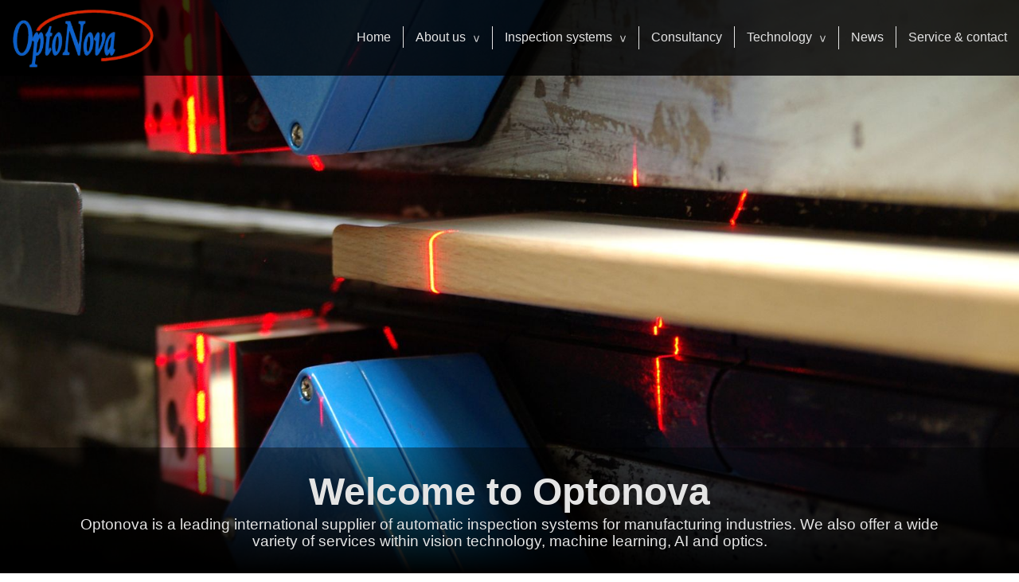

--- FILE ---
content_type: text/html; charset=UTF-8
request_url: https://www.optonova.se/
body_size: 4231
content:


<!DOCTYPE html>
<html lang="en-GB" class="">
    <head>
        <meta name="viewport" content="width=device-width, initial-scale=1.0" />
                <title>Welcome to Optonova | optonova</title>
        <meta name="description" content="Optonova is a leading international supplier of automatic inspection systems for manufacturing industries. We also offer a wide variety of services within …"/>
<meta name="robots" content="index, follow" />
    <meta property="og:image" content="https://www.optonova.se/thumbs/450x450c/fullwidth_images/top.jpg" />

                <link rel="stylesheet" href="/extensions/vendor/bolt/boltforms/css/boltforms-custom.css" media="screen">
                <link rel="stylesheet" href="/theme/intendit/css/styles.pkgd.1709131556.css" />	                
               
        <!-- Global site tag (gtag.js) - Google Analytics -->
        <script async src="https://www.googletagmanager.com/gtag/js?id=G-03PVREPE27"></script>
        <script>
          window.dataLayer = window.dataLayer || [];
          function gtag(){dataLayer.push(arguments);}
          gtag('js', new Date());

          gtag('config', 'G-03PVREPE27');
        </script>
        
        
    	<link rel="sitemap" type="application/xml" title="Sitemap" href="https://www.optonova.se/sitemap.xml">
    	
<script>
    (function(i,s,o,g,r,a,m){i['GoogleAnalyticsObject']=r;i[r]=i[r]||function(){
    (i[r].q=i[r].q||[]).push(arguments)},i[r].l=1*new Date();a=s.createElement(o),
    m=s.getElementsByTagName(o)[0];a.async=1;a.src=g;m.parentNode.insertBefore(a,m)
    })(window,document,'script','https://www.google-analytics.com/analytics.js','ga');

    ga('create', 'UA-83014382-44', 'www.optonova.se');
    ga('send', 'pageview');
</script>
    	<link rel="pingback" href="https://www.optonova.se/xmlrpc/pingback" />
    	<link rel="canonical" href="https://www.optonova.se/">
    	<link rel="shortcut icon" href="https://www.optonova.se/theme/intendit/graphics/favicon.ico">
    </head>
    
    <body class="homepage  " >      
                            <header class="flex">
                                <div class="logo align center left">
                    <a href="/">
                                                    <img src="/thumbs/300x200r/theme/intendit/graphics/logo.png" alt="optonova" />
                                            </a>
                </div>

                                <nav  class="align center right">
                    <ul class="menu"><li class="index-1 first active
              activeparent"><a 
       href="/"       title=''>
        Home
    </a></li><li class="index-2 dropdown sub-menu
             "><a 
       href="/page/About-us"       title=''>
        About us
    </a><ul class="sub-menu-items"><li class="index-1 first
             "><a 
       href="/page/History"       title=''>
        History
    </a></li><li class="index-2 last
             "><a 
       href="/page/Work-for-Optonova"       title=''>
        Work for us
    </a></li></ul></li><li class="index-3 dropdown sub-menu
             "><a 
       href="/page/Inspection-systems"       title=''>
        Inspection systems
    </a><ul class="sub-menu-items"><li class="index-1 first
             "><a 
       href="/product/Surface-inspection-SurfaceQI"       title=''>
        SurfaceQI
    </a></li><li class="index-2
             "><a 
       href="/product/Edge-inspection-EdgeQI"       title=''>
        EdgeQI
    </a></li><li class="index-3
             "><a 
       href="/product/Hole-and-dimension-control-HoleQI"       title=''>
        HoleQI
    </a></li><li class="index-4
             "><a 
       href="/product/Dimension-inspection-DimensionQI"       title=''>
        DimensionQI
    </a></li><li class="index-5 last
             "><a 
       href="/page/Customised-systems"       title=''>
        Customised systems
    </a></li></ul></li><li class="index-4
             "><a 
       href="/page/Consultancy"       title=''>
        Consultancy
    </a></li><li class="index-5 dropdown sub-menu
             "><a 
       href="/page/Technology"       title=''>
        Technology
    </a><ul class="sub-menu-items"><li class="index-1 first
             "><a 
       href="/page/Optical-metrology"       title=''>
        Optical metrology
    </a></li><li class="index-2
             "><a 
       href="/page/Machine-vision-vision-technology"       title=''>
        Machine vision
    </a></li><li class="index-3
             "><a 
       href="/page/Machine-learning"       title=''>
        Machine learning
    </a></li><li class="index-4 last
             "><a 
       href="/page/Automation-engineering"       title=''>
        Automation engineering
    </a></li></ul></li><li class="index-6
             "><a 
       href="/newsitem"       title=''>
        News
    </a></li><li class="index-7 last
             "><a 
       href="/contact/Contact-us"       title=''>
        Service &amp; contact
    </a></li></ul>
                                        <div id="menu-icon"><span></span></div>
                </nav>
            </header>
                 
                            <div class="toptext">
                <a class="round" href="tel:+46856260510"><svg xmlns="http://www.w3.org/2000/svg" width="18" height="18" viewBox="0 0 1792 1792" role="img" fill="black" class="fa-icon" aria-label="Icon depicting phone" style="vertical-align: text-bottom;"><path d="M1600 1240q0 27-10 70.5t-21 68.5q-21 50-122 106-94 51-186 51-27 0-52.5-3.5t-57.5-12.5-47.5-14.5-55.5-20.5-49-18q-98-35-175-83-128-79-264.5-215.5t-215.5-264.5q-48-77-83-175-3-9-18-49t-20.5-55.5-14.5-47.5-12.5-57.5-3.5-52.5q0-92 51-186 56-101 106-122 25-11 68.5-21t70.5-10q14 0 21 3 18 6 53 76 11 19 30 54t35 63.5 31 53.5q3 4 17.5 25t21.5 35.5 7 28.5q0 20-28.5 50t-62 55-62 53-28.5 46q0 9 5 22.5t8.5 20.5 14 24 11.5 19q76 137 174 235t235 174q2 1 19 11.5t24 14 20.5 8.5 22.5 5q18 0 46-28.5t53-62 55-62 50-28.5q14 0 28.5 7t35.5 21.5 25 17.5q25 15 53.5 31t63.5 35 54 30q70 35 76 53 3 7 3 21z"/></svg></a>                                <a class="round" href="mailto:hakan.kroksmyr@consat.se"><svg xmlns="http://www.w3.org/2000/svg" width="18" height="18" viewBox="0 0 1792 1792" role="img" fill="black" class="fa-icon" aria-label="Icon depicting envelope" style="vertical-align: text-bottom;"><path d="M1792 710v794q0 66-47 113t-113 47h-1472q-66 0-113-47t-47-113v-794q44 49 101 87 362 246 497 345 57 42 92.5 65.5t94.5 48 110 24.5h2q51 0 110-24.5t94.5-48 92.5-65.5q170-123 498-345 57-39 100-87zm0-294q0 79-49 151t-122 123q-376 261-468 325-10 7-42.5 30.5t-54 38-52 32.5-57.5 27-50 9h-2q-23 0-50-9t-57.5-27-52-32.5-54-38-42.5-30.5q-91-64-262-182.5t-205-142.5q-62-42-117-115.5t-55-136.5q0-78 41.5-130t118.5-52h1472q65 0 112.5 47t47.5 113z"/></svg></a>                 
                                                                                 
                  
            </div>
                
                <main class="wrapper">

                         

            
        <div class="slick-wrapper align center bottom">
                    <div class="slick-substitute">
                                    <div style="background-image:url(/thumbs/1920x900c/fullwidth_images/top.jpg)" class="align center">
                    </div>
                 
            </div>
                
        
         
        <article class="starttext">
            <div class="container">
                <h1>Welcome to Optonova</h1>
                <p>Optonova is a leading international supplier of automatic inspection systems for manufacturing industries. We also offer a wide variety of services within vision technology, machine learning, AI and optics.</p>            </div>
        </article>        
    </div>
     



         
             
             
             
                    
     
         
 
     
     
        <div class="twelve hoverboxes">  
            <div class="flex margin container lrg">
                 
                                    <div class="hoverbox  four s-six xs-twelve centerbox">
                        <div class="hoverbox-image" style="background-image:url(/thumbs/600x400c/images/1475678145_untitled-1.jpg)"></div>
                        <div class="hoverbox-text">
                            <h2>Edge inspection</h2>                            <p>For guaranteed edge quality on flooring and furniture.</p>                                                                                    <a  href="/product/Edge-inspection-EdgeQI"       
                               >
                               Läs mer
                            </a>
                        </div> 
                    </div>
                                    <div class="hoverbox  four s-six xs-twelve centerbox">
                        <div class="hoverbox-image" style="background-image:url(/thumbs/600x400c/images/cc.jpg)"></div>
                        <div class="hoverbox-text">
                            <h2>Surface inspection</h2>                            <p>The aesthetic aspect of products is becoming increasingly important.</p>                                                                                    <a  href="/product/Surface-inspection-SurfaceQI"       
                               >
                               Läs mer
                            </a>
                        </div> 
                    </div>
                                    <div class="hoverbox  four s-six xs-twelve centerbox">
                        <div class="hoverbox-image" style="background-image:url(/thumbs/600x400c/images/bb.jpg)"></div>
                        <div class="hoverbox-text">
                            <h2>Hole inspection</h2>                            <p>Furniture parts that won’t fit together are history. By combining vision technology and laser profi…</p>                                                                                    <a  href="/product/Hole-and-dimension-control-HoleQI"       
                               >
                               Läs mer
                            </a>
                        </div> 
                    </div>
                                 
            </div>
        </div> 
         
  
    
       
      
         
     
       

 
        </main>
        
                            <aside class="contact-banner">
                <div class="container flex margin">
                                            <div class="four m-three s-twelve">
                            <h2>Get in touch!</h2>

<p>Would you like to know more about our services and products, please contact us via this form.</p>

<p>If you wish to call or mail directly, of course that works great aswell!</p>
                        </div>
                                        <div class="eight m-nine s-twelve">
                        
<link href="/extensions/vendor/bolt/boltforms/css/boltforms.css" rel="stylesheet" type="text/css" />

<div class="boltform">




    

    
    <form method="post" action="/" name="kontaktbanner">
        

                                    
                <div class="boltforms-row">
                    <label  for="kontaktbanner_name"   class="required" >Name</label>
                    
                    <input type="text" id="kontaktbanner_name" name="kontaktbanner[name]" required="required" placeholder="Your name..." />
                </div>
                
                                                
                <div class="boltforms-row">
                    <label  for="kontaktbanner_email"   class="required" >E-mail</label>
                    
                    <input type="email" id="kontaktbanner_email" name="kontaktbanner[email]" required="required" placeholder="Your e-mail..." />
                </div>
                
                                                
                <div class="boltforms-row">
                    <label  for="kontaktbanner_phone"   class="required" >Phone</label>
                    
                    <input type="text" id="kontaktbanner_phone" name="kontaktbanner[phone]" required="required" placeholder="Your number..." />
                </div>
                
                                                
                <div class="boltforms-row">
                    <label  for="kontaktbanner_message" >Message</label>
                    
                    <textarea id="kontaktbanner_message" name="kontaktbanner[message]" placeholder="Your message..."></textarea>
                </div>
                
                                                                    
                <div class="boltforms-row boltforms-intenditBoltformsSpecialClass-row">
                    <label  for="kontaktbanner_intenditBoltformsSpecial1" >Special field</label>
                    
                    <input type="text" id="kontaktbanner_intenditBoltformsSpecial1" name="kontaktbanner[intenditBoltformsSpecial1]" class="intenditBoltformsSpecialClass" placeholder="Your name here" />
                </div>
                
                                                
                <div class="boltforms-row boltforms-intenditBoltformsSpecialClass-row">
                    <label  for="kontaktbanner_intenditBoltformsSpecial2" >Special field2</label>
                    
                    <input type="email" id="kontaktbanner_intenditBoltformsSpecial2" name="kontaktbanner[intenditBoltformsSpecial2]" class="intenditBoltformsSpecialClass" placeholder="Your email here" />
                </div>
                
                                                
                <div class="boltforms-row boltforms-intenditBoltformsSpecialClass-row">
                    <label  for="kontaktbanner_intenditBoltformsSpecial3" >Special field3</label>
                    
                    <input type="text" id="kontaktbanner_intenditBoltformsSpecial3" name="kontaktbanner[intenditBoltformsSpecial3]" class="intenditBoltformsSpecialClass" placeholder="Your address here" />
                </div>
                
                    
        
        <br>

        <div class="boltforms-row">
            <button type="submit" id="kontaktbanner_submit" name="kontaktbanner[submit]"    class="button">Send</button>
        </div>

    <input type="hidden" id="kontaktbanner__token" name="kontaktbanner[_token]" value="1b5625352b5c768f760967eb518d352ce7db0c3f" /></form>

</div>
 
                    </div>
                </div>
            </aside>          
            

                            <footer>
                <div class="container flex margin">
                                        <div class="four s-twelve">
                        <h4>Optonova Sweden AB</h4>
                                                                            <p>Dalvägen 14</p>

<p>169 56 Solna</p>

<p>Sweden</p>  
                                                                                            </div>
                                                                <div class="four s-twelve">
                            <h4>Contact us</h4>
                            <p>
                                                            <a href="tel:+46856260510">
                                    Phone: +46-8-562 60 510
                                </a><br />
                                                                                                                    <a href="mailto:hakan.kroksmyr@consat.se" target="_top">
                                    E-mail: hakan.kroksmyr@consat.se
                                </a>
                                                        </p>
                        </div>
                                                                            </div>
             </footer>
                
        
                <div class="created-by">
            <div class="container">
                <p class="intenditfooter"><a href="https://www.intendit.se/Ny-hemsida" title="Professionell hemsida" target="_blank">Hemsida</a> & Design av Intendit <a href="https://www.intendit.se" title="Webbyrå Stockholm" target="_blank">Webbyrå</a></p>
            </div>
        </div>

                <script src="/theme/intendit/js/scripts.pkgd.1709131561.js"></script>
    	<div id="fb-root"></div>
<script>if(!!(document.getElementsByClassName("fb-like").length || document.getElementsByClassName("fb-comments").length || document.getElementsByClassName("fb-page").length)){(function (d, s, id) {
  var js, fjs = d.getElementsByTagName(s)[0];
  if (d.getElementById(id)) return;
  js = d.createElement(s); js.id = id;
  js.src = "//connect.facebook.net/en_GB/sdk.js#xfbml=1&version=v2.6&appId=696492613734867";
  fjs.parentNode.insertBefore(js, fjs);
}(document, 'script', 'facebook-jssdk'))}</script>
    	        <script>if(!!(document.getElementsByClassName("twitter-share-button").length || document.getElementsByClassName("twitter-follow-button").length || document.getElementsByClassName("twitter-hashtag-button").length || document.getElementsByClassName("twitter-mention-button").length || document.getElementsByClassName("twitter-timeline").length)){
        (function (d, s, id) {
        !function(d,s,id){var js,fjs=d.getElementsByTagName(s)[0],p=/^http:/.test(d.location)?'http':'https';if(!d.getElementById(id)){js=d.createElement(s);js.id=id;js.src=p+'://platform.twitter.com/widgets.js';fjs.parentNode.insertBefore(js,fjs);}}(document, 'script', 'twitter-wjs');
        })()};</script>
    </body>
</html>


--- FILE ---
content_type: text/css
request_url: https://www.optonova.se/theme/intendit/css/styles.pkgd.1709131556.css
body_size: 11256
content:
/*! normalize.css v3.0.3 | MIT License | github.com/necolas/normalize.css */img,legend{border:0}legend,td,th{padding:0}html{font-family:sans-serif;-ms-text-size-adjust:100%;-webkit-text-size-adjust:100%}body{margin:0}article,aside,details,figcaption,figure,footer,header,hgroup,main,menu,nav,section,summary{display:block}audio,canvas,progress,video{display:inline-block;vertical-align:baseline}audio:not([controls]){display:none;height:0}[hidden],template{display:none}a{background-color:transparent}a:active,a:hover{outline:0}abbr[title]{border-bottom:1px dotted}b,optgroup,strong{font-weight:700}dfn{font-style:italic}h1{font-size:2em;margin:.67em 0}mark{background:#ff0;color:#000}small{font-size:80%}sub,sup{font-size:75%;line-height:0;position:relative;vertical-align:baseline}sup{top:-.5em}sub{bottom:-.25em}svg:not(:root){overflow:hidden}figure{margin:1em 40px}hr{box-sizing:content-box;height:0}pre,textarea{overflow:auto}code,kbd,pre,samp{font-family:monospace,monospace;font-size:1em}button,input,optgroup,select,textarea{color:inherit;font:inherit;margin:0}button{overflow:visible}button,select{text-transform:none}button,html input[type=button],input[type=reset],input[type=submit]{-webkit-appearance:button;cursor:pointer}button[disabled],html input[disabled]{cursor:default}button::-moz-focus-inner,input::-moz-focus-inner{border:0;padding:0}input{line-height:normal}input[type=checkbox],input[type=radio]{box-sizing:border-box;padding:0}input[type=number]::-webkit-inner-spin-button,input[type=number]::-webkit-outer-spin-button{height:auto}input[type=search]{-webkit-appearance:textfield;box-sizing:content-box}input[type=search]::-webkit-search-cancel-button,input[type=search]::-webkit-search-decoration{-webkit-appearance:none}fieldset{border:1px solid silver;margin:0 2px;padding:.35em .625em .75em}table{border-collapse:collapse;border-spacing:0}/*!
 *! Leaflet styling
 */.leaflet-map-pane,.leaflet-tile,.leaflet-marker-icon,.leaflet-marker-shadow,.leaflet-tile-pane,.leaflet-tile-container,.leaflet-overlay-pane,.leaflet-shadow-pane,.leaflet-marker-pane,.leaflet-popup-pane,.leaflet-overlay-pane svg,.leaflet-zoom-box,.leaflet-image-layer,.leaflet-layer{position:absolute;left:0;top:0}.leaflet-container{overflow:hidden;-ms-touch-action:none;touch-action:none}.leaflet-tile,.leaflet-marker-icon,.leaflet-marker-shadow{-webkit-user-select:none;-moz-user-select:none;-ms-user-select:none;user-select:none;-webkit-user-drag:none}.leaflet-marker-icon,.leaflet-marker-shadow{display:block}.leaflet-container img{max-width:none!important}.leaflet-container img.leaflet-image-layer{max-width:15000px!important}.leaflet-tile{-webkit-filter:inherit;filter:inherit;visibility:hidden}.leaflet-tile-loaded{visibility:inherit}.leaflet-zoom-box{width:0;height:0}.leaflet-overlay-pane svg{-moz-user-select:none}.leaflet-tile-pane{z-index:2}.leaflet-objects-pane{z-index:3}.leaflet-overlay-pane{z-index:4}.leaflet-shadow-pane{z-index:5}.leaflet-marker-pane{z-index:6}.leaflet-popup-pane{z-index:7}.leaflet-vml-shape{width:1px;height:1px}.lvml{behavior:url(#default#VML);display:inline-block;position:absolute}.leaflet-control{position:relative;z-index:7;pointer-events:auto}.leaflet-top,.leaflet-bottom{position:absolute;z-index:1000;pointer-events:none}.leaflet-top{top:0}.leaflet-right{right:0}.leaflet-bottom{bottom:0}.leaflet-left{left:0}.leaflet-control{float:left;clear:both}.leaflet-right .leaflet-control{float:right}.leaflet-top .leaflet-control{margin-top:10px}.leaflet-bottom .leaflet-control{margin-bottom:10px}.leaflet-left .leaflet-control{margin-left:10px}.leaflet-right .leaflet-control{margin-right:10px}.leaflet-fade-anim .leaflet-tile,.leaflet-fade-anim .leaflet-popup{opacity:0;transition:opacity .2s linear}.leaflet-fade-anim .leaflet-tile-loaded,.leaflet-fade-anim .leaflet-map-pane .leaflet-popup{opacity:1}.leaflet-zoom-anim .leaflet-zoom-animated{transition:-webkit-transform .25s cubic-bezier(0,0,.25,1);transition:transform .25s cubic-bezier(0,0,.25,1);transition:transform .25s cubic-bezier(0,0,.25,1),-webkit-transform .25s cubic-bezier(0,0,.25,1)}.leaflet-zoom-anim .leaflet-tile,.leaflet-pan-anim .leaflet-tile,.leaflet-touching .leaflet-zoom-animated{transition:none}.leaflet-zoom-anim .leaflet-zoom-hide{visibility:hidden}.leaflet-clickable{cursor:pointer}.leaflet-container{cursor:-webkit-grab;cursor:-moz-grab}.leaflet-popup-pane,.leaflet-control{cursor:auto}.leaflet-dragging .leaflet-container,.leaflet-dragging .leaflet-clickable{cursor:move;cursor:-webkit-grabbing;cursor:-moz-grabbing}.leaflet-container{background:#ddd;outline:0}.leaflet-container a{color:#0078a8}.leaflet-container a.leaflet-active{outline:2px solid orange}.leaflet-zoom-box{border:2px dotted #38f;background:rgba(255,255,255,.5)}.leaflet-container{font:12px/1.5 "Helvetica Neue",Arial,Helvetica,sans-serif}.leaflet-bar{box-shadow:0 1px 5px rgba(0,0,0,.65);border-radius:4px}.leaflet-bar a,.leaflet-bar a:hover{background-color:#fff;border-bottom:1px solid #ccc;width:26px;height:26px;line-height:26px;display:block;text-align:center;text-decoration:none;color:black}.leaflet-bar a,.leaflet-control-layers-toggle{background-position:50% 50%;background-repeat:no-repeat;display:block}.leaflet-bar a:hover{background-color:#f4f4f4}.leaflet-bar a:first-child{border-top-left-radius:4px;border-top-right-radius:4px}.leaflet-bar a:last-child{border-bottom-left-radius:4px;border-bottom-right-radius:4px;border-bottom:none}.leaflet-bar a.leaflet-disabled{cursor:default;background-color:#f4f4f4;color:#bbb}.leaflet-touch .leaflet-bar a{width:30px;height:30px;line-height:30px}.leaflet-control-zoom-in,.leaflet-control-zoom-out{font:bold 18px 'Lucida Console',Monaco,monospace;text-indent:1px}.leaflet-control-zoom-out{font-size:20px}.leaflet-touch .leaflet-control-zoom-in{font-size:22px}.leaflet-touch .leaflet-control-zoom-out{font-size:24px}.leaflet-control-layers{box-shadow:0 1px 5px rgba(0,0,0,.4);background:#fff;border-radius:5px}.leaflet-control-layers-toggle{background-image:url(/cssmodules/images/layers.png);width:36px;height:36px}.leaflet-retina .leaflet-control-layers-toggle{background-image:url(/cssmodules/images/layers-2x.png);background-size:26px 26px}.leaflet-touch .leaflet-control-layers-toggle{width:44px;height:44px}.leaflet-control-layers .leaflet-control-layers-list,.leaflet-control-layers-expanded .leaflet-control-layers-toggle{display:none}.leaflet-control-layers-expanded .leaflet-control-layers-list{display:block;position:relative}.leaflet-control-layers-expanded{padding:6px 10px 6px 6px;color:#333;background:#fff}.leaflet-control-layers-selector{margin-top:2px;position:relative;top:1px}.leaflet-control-layers label{display:block}.leaflet-control-layers-separator{height:0;border-top:1px solid #ddd;margin:5px -10px 5px -6px}.leaflet-container .leaflet-control-attribution{background:#fff;background:rgba(255,255,255,.7);margin:0}.leaflet-control-attribution,.leaflet-control-scale-line{padding:0 5px;color:#333}.leaflet-control-attribution a{text-decoration:none}.leaflet-control-attribution a:hover{text-decoration:underline}.leaflet-container .leaflet-control-attribution,.leaflet-container .leaflet-control-scale{font-size:11px}.leaflet-left .leaflet-control-scale{margin-left:5px}.leaflet-bottom .leaflet-control-scale{margin-bottom:5px}.leaflet-control-scale-line{border:2px solid #777;border-top:none;line-height:1.1;padding:2px 5px 1px;font-size:11px;white-space:nowrap;overflow:hidden;box-sizing:content-box;background:#fff;background:rgba(255,255,255,.5)}.leaflet-control-scale-line:not(:first-child){border-top:2px solid #777;border-bottom:none;margin-top:-2px}.leaflet-control-scale-line:not(:first-child):not(:last-child){border-bottom:2px solid #777}.leaflet-touch .leaflet-control-attribution,.leaflet-touch .leaflet-control-layers,.leaflet-touch .leaflet-bar{box-shadow:none}.leaflet-touch .leaflet-control-layers,.leaflet-touch .leaflet-bar{border:2px solid rgba(0,0,0,.2);background-clip:padding-box}.leaflet-popup{position:absolute;text-align:center}.leaflet-popup-content-wrapper{padding:1px;text-align:left;border-radius:12px}.leaflet-popup-content{margin:13px 19px;line-height:1.4}.leaflet-popup-content p{margin:18px 0}.leaflet-popup-tip-container{margin:0 auto;width:40px;height:20px;position:relative;overflow:hidden}.leaflet-popup-tip{width:17px;height:17px;padding:1px;margin:-10px auto 0;-webkit-transform:rotate(45deg);transform:rotate(45deg)}.leaflet-popup-content-wrapper,.leaflet-popup-tip{background:white;box-shadow:0 3px 14px rgba(0,0,0,.4)}.leaflet-container a.leaflet-popup-close-button{position:absolute;top:0;right:0;padding:4px 4px 0 0;text-align:center;width:18px;height:14px;font:16px/14px Tahoma,Verdana,sans-serif;color:#c3c3c3;text-decoration:none;font-weight:700;background:transparent}.leaflet-container a.leaflet-popup-close-button:hover{color:#999}.leaflet-popup-scrolled{overflow:auto;border-bottom:1px solid #ddd;border-top:1px solid #ddd}.leaflet-oldie .leaflet-popup-content-wrapper{zoom:1}.leaflet-oldie .leaflet-popup-tip{width:24px;margin:0 auto;-ms-filter:"progid:DXImageTransform.Microsoft.Matrix(M11=0.70710678,M12=0.70710678,M21=-0.70710678,M22=0.70710678)";filter:progid:DXImageTransform.Microsoft.Matrix(M11=0.70710678,M12=0.70710678,M21=-0.70710678,M22=0.70710678)}.leaflet-oldie .leaflet-popup-tip-container{margin-top:-1px}.leaflet-oldie .leaflet-control-zoom,.leaflet-oldie .leaflet-control-layers,.leaflet-oldie .leaflet-popup-content-wrapper,.leaflet-oldie .leaflet-popup-tip{border:1px solid #999}.leaflet-div-icon{background:#fff;border:1px solid #666}/*!
 *! General styling
 */*,::after,::before{box-sizing:border-box}label{display:block}a{color:inherit;text-decoration:underline}blockquote,ol,p,pre,table,ul{margin-top:1.5625rem;margin-bottom:1.5625rem}hr{height:0;border:1px solid}ol ol,ol ul,ul ol,ul ul{margin-top:0;margin-bottom:0}b,code,em,small,strong{line-height:1}sub,sup{position:relative;top:-.4em}sub{bottom:-.25em;top:.4em}th{font-weight:600}td,th{border-bottom:.1em solid;padding:1em}thead th{border-bottom-width:.2em;padding-bottom:.5em;text-align:left}table{border-collapse:collapse;border-spacing:0;max-width:100%;overflow-x:auto}fieldset{border:none;min-width:0}button,input,select,textarea{display:block;padding:.5em}label{margin-bottom:1em}.button,button,input[type=reset],input[type=submit]{text-decoration:none;border-radius:.2em;cursor:pointer;display:inline-block;margin:1em;padding:.5em 1em;text-align:center;outline:0;border:2px solid;background:0 0}button[disabled],input[type=reset][disabled],input[type=submit][disabled]{background:#e6e6e6;color:#b3b3b3}button[type=submit],input[type=submit]{background:#367ac3;color:#fff}button[type=submit]:hover,input[type=submit]:hover{background:#255587;color:#bfbfbf}input[type=color],input[type=date],input[type=datetime-local],input[type=datetime],input[type=email],input[type=file],input[type=month],input[type=number],input[type=password],input[type=phone],input[type=range],input[type=search],input[type=tel],input[type=text],input[type=time],input[type=url],select,textarea{border:1px solid #ccc;margin-bottom:1em;padding:.3em .5em;border-radius:.2em;max-width:100%}input[type=checkbox],input[type=radio]{display:inline-block;line-height:2em;margin-right:.5em;margin-top:.5em}.boltform label.required:after{content:" *";color:red;font-weight:700}.boltform label.required:after{content:" *";color:red;font-weight:700}.boltform p.boltform-error{padding:.5em 1em;margin-bottom:1em;border-radius:.2em;color:#fff;background-color:rgba(255,0,0,.8)}.boltform-message{margin-bottom:1em}.boltforms-row ul{list-style-type:none;margin:0 0 0 .5em;padding:0;font-size:.85em}.boltforms-row ul li:before{content:"! ";color:red;font-weight:700}.responsive-video{padding-top:25px;position:relative;padding-bottom:56.25%;height:0;margin:0 0 1em}.responsive-video iframe{width:100%;position:absolute;top:0;left:0;height:100%;max-width:100%}.container{max-width:1100px;margin:0 auto}/*!
 *! Flex Grid
 */*{min-width:0}.hide{display:none!important}.block,.show{display:block!important}.inline{display:inline!important}.inline-block{display:inline-block!important}.align,.flex{display:-webkit-flex;display:-ms-flexbox;display:flex}.flex>*{min-width:0;max-width:100%;box-sizing:content-box;-webkit-flex-grow:1;-ms-flex-positive:1;flex-grow:1;-webkit-flex-shrink:1;-ms-flex-negative:1;flex-shrink:1;-webkit-flex-basis:auto;-ms-flex-preferred-size:auto;flex-basis:auto;margin:0}.flex{-webkit-flex-wrap:wrap;-ms-flex-wrap:wrap;flex-wrap:wrap;-webkit-flex-direction:row;-ms-flex-direction:row;flex-direction:row}.padding>*{padding:1em}.margin>*{margin:0 1em 2em}.col.padding>*{padding:1em}.col.margin>*{margin:1em 2em}.no-grow{-webkit-flex-grow:0;-ms-flex-positive:0;flex-grow:0}.no-shrink{-webkit-flex-shrink:0;-ms-flex-negative:0;flex-shrink:0}.col{-webkit-flex-direction:column;-ms-flex-direction:column;flex-direction:column}.center{-webkit-justify-content:center;-ms-flex-pack:center;justify-content:center;-webkit-align-items:center;-ms-flex-align:center;align-items:center;-webkit-flex-direction:column;-ms-flex-direction:column;flex-direction:column}.bottom,.top,.left,.right,.space-around,.space-between{-webkit-flex-direction:row;-ms-flex-direction:row;flex-direction:row}.right{-webkit-justify-content:flex-end;-ms-flex-pack:end;justify-content:flex-end}.left{-webkit-justify-content:flex-start;-ms-flex-pack:start;justify-content:flex-start}.top{-webkit-align-items:flex-start;-ms-flex-align:start;align-items:flex-start}.bottom{-webkit-align-items:flex-end;-ms-flex-align:end;align-items:flex-end}.space-around{-webkit-justify-content:space-around;-ms-flex-pack:distribute;justify-content:space-around}.space-between{-webkit-justify-content:space-between;-ms-flex-pack:justify;justify-content:space-between}.one{-webkit-flex-basis:8.333333333%;-ms-flex-preferred-size:8.333333333%;flex-basis:8.333333333%}.two{-webkit-flex-basis:16.666666667%;-ms-flex-preferred-size:16.666666667%;flex-basis:16.666666667%}.fifth{-webkit-flex-basis:20%;-ms-flex-preferred-size:20%;flex-basis:20%}.three{-webkit-flex-basis:25%;-ms-flex-preferred-size:25%;flex-basis:25%}.four{-webkit-flex-basis:33.333333333%;-ms-flex-preferred-size:33.333333333%;flex-basis:33.333333333%}.five{-webkit-flex-basis:41.666666667%;-ms-flex-preferred-size:41.666666667%;flex-basis:41.666666667%}.six{-webkit-flex-basis:50%;-ms-flex-preferred-size:50%;flex-basis:50%}.seven{-webkit-flex-basis:58.333333333%;-ms-flex-preferred-size:58.333333333%;flex-basis:58.333333333%}.eight{-webkit-flex-basis:66.666666667%;-ms-flex-preferred-size:66.666666667%;flex-basis:66.666666667%}.nine{-webkit-flex-basis:75%;-ms-flex-preferred-size:75%;flex-basis:75%}.ten{-webkit-flex-basis:83.333333333%;-ms-flex-preferred-size:83.333333333%;flex-basis:83.333333333%}.eleven{-webkit-flex-basis:91.666666667%;-ms-flex-preferred-size:91.666666667%;flex-basis:91.666666667%}.twelve{-webkit-flex-basis:100%;-ms-flex-preferred-size:100%;flex-basis:100%}.margin>.one{-webkit-flex-basis:calc(8.333333333% - 1em*2);-ms-flex-preferred-size:calc(8.333333333% - 1em*2);flex-basis:calc(8.333333333% - 1em*2)}.margin>.two{-webkit-flex-basis:calc(16.666666667% - 1em*2);-ms-flex-preferred-size:calc(16.666666667% - 1em*2);flex-basis:calc(16.666666667% - 1em*2)}.margin>.fifth{-webkit-flex-basis:calc(20% - 1em*2);-ms-flex-preferred-size:calc(20% - 1em*2);flex-basis:calc(20% - 1em*2)}.margin>.three{-webkit-flex-basis:calc(25% - 1em*2);-ms-flex-preferred-size:calc(25% - 1em*2);flex-basis:calc(25% - 1em*2)}.margin>.four{-webkit-flex-basis:calc(33.333333333% - 1em*2);-ms-flex-preferred-size:calc(33.333333333% - 1em*2);flex-basis:calc(33.333333333% - 1em*2)}.margin>.five{-webkit-flex-basis:calc(41.666666667% - 1em*2);-ms-flex-preferred-size:calc(41.666666667% - 1em*2);flex-basis:calc(41.666666667% - 1em*2)}.margin>.six{-webkit-flex-basis:calc(50% - 1em*2);-ms-flex-preferred-size:calc(50% - 1em*2);flex-basis:calc(50% - 1em*2)}.margin>.seven{-webkit-flex-basis:calc(58.333333333% - 1em*2);-ms-flex-preferred-size:calc(58.333333333% - 1em*2);flex-basis:calc(58.333333333% - 1em*2)}.margin>.eight{-webkit-flex-basis:calc(66.666666667% - 1em*2);-ms-flex-preferred-size:calc(66.666666667% - 1em*2);flex-basis:calc(66.666666667% - 1em*2)}.margin>.nine{-webkit-flex-basis:calc(75% - 1em*2);-ms-flex-preferred-size:calc(75% - 1em*2);flex-basis:calc(75% - 1em*2)}.margin>.ten{-webkit-flex-basis:calc(83.333333333% - 1em*2);-ms-flex-preferred-size:calc(83.333333333% - 1em*2);flex-basis:calc(83.333333333% - 1em*2)}.margin>.eleven{-webkit-flex-basis:calc(91.666666667% - 1em*2);-ms-flex-preferred-size:calc(91.666666667% - 1em*2);flex-basis:calc(91.666666667% - 1em*2)}.margin>.twelve{-webkit-flex-basis:calc(100% - 1em*2);-ms-flex-preferred-size:calc(100% - 1em*2);flex-basis:calc(100% - 1em*2)}.padding>.one{-webkit-flex-basis:calc(8.333333333% - 1em*2);-ms-flex-preferred-size:calc(8.333333333% - 1em*2);flex-basis:calc(8.333333333% - 1em*2)}.padding>.two{-webkit-flex-basis:calc(16.666666667% - 1em*2);-ms-flex-preferred-size:calc(16.666666667% - 1em*2);flex-basis:calc(16.666666667% - 1em*2)}.padding>.fifth{-webkit-flex-basis:calc(20% - 1em*2);-ms-flex-preferred-size:calc(20% - 1em*2);flex-basis:calc(20% - 1em*2)}.padding>.three{-webkit-flex-basis:calc(25% - 1em*2);-ms-flex-preferred-size:calc(25% - 1em*2);flex-basis:calc(25% - 1em*2)}.padding>.four{-webkit-flex-basis:calc(33.333333333% - 1em*2);-ms-flex-preferred-size:calc(33.333333333% - 1em*2);flex-basis:calc(33.333333333% - 1em*2)}.padding>.five{-webkit-flex-basis:calc(41.666666667% - 1em*2);-ms-flex-preferred-size:calc(41.666666667% - 1em*2);flex-basis:calc(41.666666667% - 1em*2)}.padding>.six{-webkit-flex-basis:calc(50% - 1em*2);-ms-flex-preferred-size:calc(50% - 1em*2);flex-basis:calc(50% - 1em*2)}.padding>.seven{-webkit-flex-basis:calc(58.333333333% - 1em*2);-ms-flex-preferred-size:calc(58.333333333% - 1em*2);flex-basis:calc(58.333333333% - 1em*2)}.padding>.eight{-webkit-flex-basis:calc(66.666666667% - 1em*2);-ms-flex-preferred-size:calc(66.666666667% - 1em*2);flex-basis:calc(66.666666667% - 1em*2)}.padding>.nine{-webkit-flex-basis:calc(75% - 1em*2);-ms-flex-preferred-size:calc(75% - 1em*2);flex-basis:calc(75% - 1em*2)}.padding>.ten{-webkit-flex-basis:calc(83.333333333% - 1em*2);-ms-flex-preferred-size:calc(83.333333333% - 1em*2);flex-basis:calc(83.333333333% - 1em*2)}.padding>.eleven{-webkit-flex-basis:calc(91.666666667% - 1em*2);-ms-flex-preferred-size:calc(91.666666667% - 1em*2);flex-basis:calc(91.666666667% - 1em*2)}.padding>.twelve{-webkit-flex-basis:calc(100% - 1em*2);-ms-flex-preferred-size:calc(100% - 1em*2);flex-basis:calc(100% - 1em*2)}.margin.padding>.one{-webkit-flex-basis:calc(8.333333333% - 4em);-ms-flex-preferred-size:calc(8.333333333% - 4em);flex-basis:calc(8.333333333% - 4em)}.margin.padding>.two{-webkit-flex-basis:calc(16.666666667% - 4em);-ms-flex-preferred-size:calc(16.666666667% - 4em);flex-basis:calc(16.666666667% - 4em)}.margin.padding>.fifth{-webkit-flex-basis:calc(20% - 4em);-ms-flex-preferred-size:calc(20% - 4em);flex-basis:calc(20% - 4em)}.margin.padding>.three{-webkit-flex-basis:calc(25% - 4em);-ms-flex-preferred-size:calc(25% - 4em);flex-basis:calc(25% - 4em)}.margin.padding>.four{-webkit-flex-basis:calc(33.333333333% - 4em);-ms-flex-preferred-size:calc(33.333333333% - 4em);flex-basis:calc(33.333333333% - 4em)}.margin.padding>.five{-webkit-flex-basis:calc(41.666666667% - 4em);-ms-flex-preferred-size:calc(41.666666667% - 4em);flex-basis:calc(41.666666667% - 4em)}.margin.padding>.six{-webkit-flex-basis:calc(50% - 4em);-ms-flex-preferred-size:calc(50% - 4em);flex-basis:calc(50% - 4em)}.margin.padding>.seven{-webkit-flex-basis:calc(58.333333333% - 4em);-ms-flex-preferred-size:calc(58.333333333% - 4em);flex-basis:calc(58.333333333% - 4em)}.margin.padding>.eight{-webkit-flex-basis:calc(66.666666667% - 4em);-ms-flex-preferred-size:calc(66.666666667% - 4em);flex-basis:calc(66.666666667% - 4em)}.margin.padding>.nine{-webkit-flex-basis:calc(75% - 4em);-ms-flex-preferred-size:calc(75% - 4em);flex-basis:calc(75% - 4em)}.margin.padding>.ten{-webkit-flex-basis:calc(83.333333333% - 4em);-ms-flex-preferred-size:calc(83.333333333% - 4em);flex-basis:calc(83.333333333% - 4em)}.margin.padding>.eleven{-webkit-flex-basis:calc(91.666666667% - 4em);-ms-flex-preferred-size:calc(91.666666667% - 4em);flex-basis:calc(91.666666667% - 4em)}.margin.padding>.twelve{-webkit-flex-basis:calc(100% - 4em);-ms-flex-preferred-size:calc(100% - 4em);flex-basis:calc(100% - 4em)}.slick-slider{position:relative;display:block;box-sizing:border-box;-webkit-user-select:none;-moz-user-select:none;-ms-user-select:none;user-select:none;-webkit-touch-callout:none;-khtml-user-select:none;-ms-touch-action:pan-y;touch-action:pan-y;-webkit-tap-highlight-color:transparent}.slick-list{position:relative;display:block;overflow:hidden;margin:0;padding:0}.slick-list:focus{outline:none}.slick-list.dragging{cursor:pointer;cursor:hand}.slick-slider .slick-track,.slick-slider .slick-list{-webkit-transform:translate3d(0,0,0);transform:translate3d(0,0,0)}.slick-track{position:relative;top:0;left:0;display:block}.slick-track:before,.slick-track:after{display:table;content:''}.slick-track:after{clear:both}.slick-loading .slick-track{visibility:hidden}.slick-slide{display:none;float:left;height:100%;min-height:1px}[dir=rtl] .slick-slide{float:right}.slick-slide img{display:block}.slick-slide.slick-loading img{display:none}.slick-slide.dragging img{pointer-events:none}.slick-initialized .slick-slide{display:block}.slick-loading .slick-slide{visibility:hidden}.slick-vertical .slick-slide{display:block;height:auto;border:1px solid transparent}.slick-arrow.slick-hidden{display:none}@charset 'UTF-8';@font-face{font-family:slick;src:url(/cssmodules/fonts/slick.eot);src:url(/cssmodules/fonts/slick.eot?#iefix) format('embedded-opentype'),url(/cssmodules/fonts/slick.woff) format('woff'),url(/css/fonts/slick.ttf) format('truetype'),url(/cssmodules/fonts/slick.svg#slick) format('svg')}.slick-prev,.slick-next{font-size:0;line-height:0;position:absolute;top:50%;display:block;width:20px;height:20px;padding:0;margin-top:-10px;-webkit-transform:translate(0,-50%);transform:translate(0,-50%);cursor:pointer;color:transparent;border:none;outline:none;background:transparent}.slick-prev:hover,.slick-prev:focus,.slick-next:hover,.slick-next:focus{color:transparent;outline:none;background:transparent}.slick-prev:hover:before,.slick-prev:focus:before,.slick-next:hover:before,.slick-next:focus:before{opacity:1}.slick-prev.slick-disabled:before,.slick-next.slick-disabled:before{opacity:.25}.slick-prev:before,.slick-next:before{font-family:slick;font-size:20px;line-height:1;opacity:.75;color:white;-webkit-font-smoothing:antialiased;-moz-osx-font-smoothing:grayscale}.slick-prev{left:-25px}[dir=rtl] .slick-prev{right:-25px;left:auto}.slick-prev:before{content:'←'}[dir=rtl] .slick-prev:before{content:'→'}.slick-next{right:-25px}[dir=rtl] .slick-next{right:auto;left:-25px}.slick-next:before{content:'→'}[dir=rtl] .slick-next:before{content:'←'}.slick-slider{margin-bottom:30px}.slick-dots{position:absolute;bottom:-45px;display:block;width:100%;padding:0;list-style:none;text-align:center}.slick-dots li{position:relative;display:inline-block;width:20px;height:20px;margin:0 5px;padding:0;cursor:pointer}.slick-dots li button{font-size:0;line-height:0;display:block;width:20px;height:20px;padding:5px;cursor:pointer;color:transparent;border:0;outline:none;background:transparent}.slick-dots li button:hover,.slick-dots li button:focus{outline:none}.slick-dots li button:hover:before,.slick-dots li button:focus:before{opacity:1}.slick-dots li button:before{font-family:slick;font-size:6px;line-height:20px;position:absolute;top:0;left:0;width:20px;height:20px;content:'•';text-align:center;opacity:.25;color:black;-webkit-font-smoothing:antialiased;-moz-osx-font-smoothing:grayscale}.slick-dots li.slick-active button:before{opacity:.75;color:black}/*! 
 *! Menu styling
 */header{position:relative}header .menu{top:100%}body.fixed{border-top:80px solid}body.fixed header{position:fixed;top:0;left:0;right:0;min-height:80px}.menu li,.menu ul,.menu.menu{margin:0;padding:0;color:inherit;background:inherit}.menu li:hover>ul{display:inline;margin-left:-1.5em}.menu li a,.menu li a:hover{color:inherit;text-decoration:none}.menu li ul{display:none}.menu li li{float:none}.menu li li a{float:none;color:inherit;display:block;padding:1em}.menu li,.menu li a{display:inline-block}.menu>li{margin:0 1em;list-style:none}.menu .dropdown{background:inherit;position:relative}.menu .dropdown ul{white-space:normal;position:absolute;top:100%;left:0;background:inherit;border-bottom:3px solid;padding:0}.menu .dropdown li{white-space:nowrap}.menu .dropdown li a{min-width:200px}#menu-icon{display:none}#menu-icon:before,#menu-icon:after,#menu-icon span{border:2px solid;width:30px;margin-bottom:5px;display:block;transition:all .1s;content:""}.logo,.logo a,.logo a:hover{color:inherit;text-decoration:none}.menu .sub-menu-items{position:relative}.menu .sub-menu-items li a{margin:0 1em}.menu .sub-menu-items .sub-menu-items{position:absolute;-webkit-transform:none;transform:none;left:100%;top:0;margin:0}.mfp-bg{top:0;left:0;width:100%;height:100%;z-index:1042;overflow:hidden;position:fixed;background:#0b0b0b;opacity:.8;filter:alpha(opacity=80)}.mfp-wrap{top:0;left:0;width:100%;height:100%;z-index:1043;position:fixed;outline:none!important;-webkit-backface-visibility:hidden}.mfp-container{text-align:center;position:absolute;width:100%;height:100%;left:0;top:0;padding:0 8px;box-sizing:border-box}.mfp-container:before{content:'';display:inline-block;height:100%;vertical-align:middle}.mfp-align-top .mfp-container:before{display:none}.mfp-content{position:relative;display:inline-block;vertical-align:middle;margin:0 auto;text-align:left;z-index:1045}.mfp-inline-holder .mfp-content,.mfp-ajax-holder .mfp-content{width:100%;cursor:auto}.mfp-ajax-cur{cursor:progress}.mfp-zoom-out-cur,.mfp-zoom-out-cur .mfp-image-holder .mfp-close{cursor:-webkit-zoom-out;cursor:zoom-out}.mfp-zoom{cursor:pointer;cursor:-webkit-zoom-in;cursor:zoom-in}.mfp-auto-cursor .mfp-content{cursor:auto}.mfp-close,.mfp-arrow,.mfp-preloader,.mfp-counter{-webkit-user-select:none;-moz-user-select:none;-ms-user-select:none;user-select:none}.mfp-loading.mfp-figure{display:none}.mfp-hide{display:none!important}.mfp-preloader{color:#CCC;position:absolute;top:50%;width:auto;text-align:center;margin-top:-.8em;left:8px;right:8px;z-index:1044}.mfp-preloader a{color:#CCC}.mfp-preloader a:hover{color:#FFF}.mfp-s-ready .mfp-preloader{display:none}.mfp-s-error .mfp-content{display:none}button.mfp-close,button.mfp-arrow{overflow:visible;cursor:pointer;background:transparent;border:0;-webkit-appearance:none;display:block;outline:none;padding:0;z-index:1046;box-shadow:none}button::-moz-focus-inner{padding:0;border:0}.mfp-close{width:44px;height:44px;line-height:44px;position:absolute;right:0;top:0;text-decoration:none;text-align:center;opacity:.65;filter:alpha(opacity=65);padding:0 0 18px 10px;color:#FFF;font-style:normal;font-size:28px;font-family:Arial,Baskerville,monospace}.mfp-close:hover,.mfp-close:focus{opacity:1;filter:alpha(opacity=100)}.mfp-close:active{top:1px}.mfp-close-btn-in .mfp-close{color:#333}.mfp-image-holder .mfp-close,.mfp-iframe-holder .mfp-close{color:#FFF;right:-6px;text-align:right;padding-right:6px;width:100%}.mfp-counter{position:absolute;top:0;right:0;color:#CCC;font-size:12px;line-height:18px;white-space:nowrap}.mfp-arrow{position:absolute;opacity:.65;filter:alpha(opacity=65);margin:0;top:50%;margin-top:-55px;padding:0;width:90px;height:110px;-webkit-tap-highlight-color:transparent}.mfp-arrow:active{margin-top:-54px}.mfp-arrow:hover,.mfp-arrow:focus{opacity:1;filter:alpha(opacity=100)}.mfp-arrow:before,.mfp-arrow:after,.mfp-arrow .mfp-b,.mfp-arrow .mfp-a{content:'';display:block;width:0;height:0;position:absolute;left:0;top:0;margin-top:35px;margin-left:35px;border:medium inset transparent}.mfp-arrow:after,.mfp-arrow .mfp-a{border-top-width:13px;border-bottom-width:13px;top:8px}.mfp-arrow:before,.mfp-arrow .mfp-b{border-top-width:21px;border-bottom-width:21px;opacity:.7}.mfp-arrow-left{left:0}.mfp-arrow-left:after,.mfp-arrow-left .mfp-a{border-right:17px solid #FFF;margin-left:31px}.mfp-arrow-left:before,.mfp-arrow-left .mfp-b{margin-left:25px;border-right:27px solid #3f3f3f}.mfp-arrow-right{right:0}.mfp-arrow-right:after,.mfp-arrow-right .mfp-a{border-left:17px solid #FFF;margin-left:39px}.mfp-arrow-right:before,.mfp-arrow-right .mfp-b{border-left:27px solid #3f3f3f}.mfp-iframe-holder{padding-top:40px;padding-bottom:40px}.mfp-iframe-holder .mfp-content{line-height:0;width:100%;max-width:900px}.mfp-iframe-holder .mfp-close{top:-40px}.mfp-iframe-scaler{width:100%;height:0;overflow:hidden;padding-top:56.25%}.mfp-iframe-scaler iframe{position:absolute;display:block;top:0;left:0;width:100%;height:100%;box-shadow:0 0 8px rgba(0,0,0,.6);background:#000}img.mfp-img{width:auto;max-width:100%;height:auto;display:block;line-height:0;box-sizing:border-box;padding:40px 0;margin:0 auto}.mfp-figure{line-height:0}.mfp-figure:after{content:'';position:absolute;left:0;top:40px;bottom:40px;display:block;right:0;width:auto;height:auto;z-index:-1;box-shadow:0 0 8px rgba(0,0,0,.6);background:#444}.mfp-figure small{color:#bdbdbd;display:block;font-size:12px;line-height:14px}.mfp-figure figure{margin:0}.mfp-bottom-bar{margin-top:-36px;position:absolute;top:100%;left:0;width:100%;cursor:auto}.mfp-title{text-align:left;line-height:18px;color:#f3f3f3;word-wrap:break-word;padding-right:36px}.mfp-image-holder .mfp-content{max-width:100%}.mfp-gallery .mfp-image-holder .mfp-figure{cursor:pointer}.mfp-ie7 .mfp-img{padding:0}.mfp-ie7 .mfp-bottom-bar{width:600px;left:50%;margin-left:-300px;margin-top:5px;padding-bottom:5px}.mfp-ie7 .mfp-container{padding:0}.mfp-ie7 .mfp-content{padding-top:44px}.mfp-ie7 .mfp-close{top:0;right:0;padding-top:0}.hoverbox{min-height:20vw;overflow:hidden}.container .hoverbox{min-height:244.44444px}.container.lrg .hoverbox{min-height:288.88889px}.hoverboxes{padding:20px 0}.homepage .hoverboxes{padding:40px 0;background:#000}.hoverboxes,.hoverbox{position:relative;cursor:pointer}.hoverbox-image{position:absolute;width:100%;height:100%;z-index:0;background-size:cover;background-position:center center}.hoverbox-text{position:absolute;width:100%;height:100%;left:0;top:0;color:#fff;padding:2em;text-shadow:0 0 15px rgba(0,0,0,.4);display:-webkit-flex;display:-ms-flexbox;display:flex;-webkit-align-items:center;-ms-flex-align:center;align-items:center;-webkit-flex-direction:column;-ms-flex-direction:column;flex-direction:column;-webkit-justify-content:center;-ms-flex-pack:center;justify-content:center;text-align:center}.hoverbox-text>a{position:absolute;width:100%;height:100%;left:0;top:0;font-size:0;opacity:0;z-index:10}.hoverbox-text h2{text-transform:uppercase;font-weight:400}.hoverbox-text p{margin:0;max-width:100%;line-height:1.1em}.hoverbox-text{background:transparent;transition:background .5s ease 0s}.fade:hover .hoverbox-text{background:rgba(0,0,0,.5);transition:background .5s ease 0s}.fade h2{padding:0 0 5px}.fade p{opacity:0;transition:opacity .5s ease 0s}.fade:hover p{opacity:1;transition:opacity .5s ease 0s}.bottombar .hoverbox-text{background:#fff;bottom:-1px;color:#404040;height:auto;padding:15px 20px;top:auto;text-shadow:none;-webkit-transform:translate3d(0,100%,0);transform:translate3d(0,100%,0);transition:-webkit-transform .35s ease 0s;transition:transform .35s ease 0s;transition:transform .35s ease 0s,-webkit-transform .35s ease 0s}.bottombar:hover .hoverbox-text{-webkit-transform:translate3d(0,0,0);transform:translate3d(0,0,0)}.bottombar h2{-webkit-transform:translate3d(0,200%,0);transform:translate3d(0,200%,0);transition:-webkit-transform .35s ease 0s;transition:transform .35s ease 0s;transition:transform .35s ease 0s,-webkit-transform .35s ease 0s}.bottombar:hover h2{transition-delay:.05s;-webkit-transform:translate3d(0,0,0);transform:translate3d(0,0,0)}.bottombar p{display:none}.slidein .hoverbox-image{width:105%;background-position:-10px center;transition:.2s ease 0s}.slidein:hover .hoverbox-image{background-position:0 center;transition:.2s ease 0s}.slidein .hoverbox-text{text-align:left;background:transparent;display:block;-webkit-align-items:stretch;-ms-flex-align:stretch;align-items:stretch;-webkit-flex-direction:row;-ms-flex-direction:row;flex-direction:row;-webkit-justify-content:flex-start;-ms-flex-pack:start;justify-content:flex-start;transition:background .2s ease 0s}.slidein:hover .hoverbox-text{background:rgba(0,0,0,.3);transition:background .2s ease 0s}.slidein h2{overflow:hidden;padding:0 0 10px;position:relative}.slidein h2:after{content:"";position:absolute;background:#fff;bottom:0;height:3px;left:0;-webkit-transform:translate3d(-100%,0,0);transform:translate3d(-100%,0,0);transition:-webkit-transform .35s ease 0s;transition:transform .35s ease 0s;transition:transform .35s ease 0s,-webkit-transform .35s ease 0s;width:100%}.slidein:hover h2:after{-webkit-transform:translate3d(0,0,0);transform:translate3d(0,0,0)}.slidein p{opacity:0;padding:10px 0;-webkit-transform:translate3d(100%,0,0);transform:translate3d(100%,0,0);transition:opacity .35s ease 0s,-webkit-transform .35s ease 0s;transition:opacity .35s ease 0s,transform .35s ease 0s;transition:opacity .35s ease 0s,transform .35s ease 0s,-webkit-transform .35s ease 0s}.slidein:hover p{opacity:1;-webkit-transform:translate3d(0,0,0);transform:translate3d(0,0,0)}.centerbox{background:#000}.centerbox img{opacity:.9;transition:opacity .35s ease 0s}.centerbox:hover img{opacity:.4}.centerbox .hoverbox-text{padding:35px}.centerbox:hover .hoverbox-text{background-color:transparent}.centerbox .hoverbox-text:before{content:"";position:absolute;right:20px;left:20px;top:20px;bottom:20px;opacity:0;background:rgba(213,30,0,.8);box-shadow:0 0 0 30px rgba(255,255,255,.2);-webkit-transform:scale3d(1.4,1.4,1);transform:scale3d(1.4,1.4,1);transition:opacity .35s ease 0s,-webkit-transform .35s ease 0s;transition:opacity .35s ease 0s,transform .35s ease 0s;transition:opacity .35s ease 0s,transform .35s ease 0s,-webkit-transform .35s ease 0s}.centerbox:hover .hoverbox-text:before{opacity:1;-webkit-transform:scale3d(1,1,1);transform:scale3d(1,1,1)}.centerbox h2{position:relative}.centerbox p{opacity:0;-webkit-transform:scale(1.5);transform:scale(1.5);transition:opacity .35s ease 0s,-webkit-transform .35s ease 0s;transition:opacity .35s ease 0s,transform .35s ease 0s;transition:opacity .35s ease 0s,transform .35s ease 0s,-webkit-transform .35s ease 0s}.centerbox:hover p{opacity:1;-webkit-transform:scale3d(1,1,1);transform:scale3d(1,1,1)}.lineslides.hoverbox-image{-webkit-transform:scale(1);transform:scale(1);transition:-webkit-transform .3s ease-in 0s;transition:transform .3s ease-in 0s;transition:transform .3s ease-in 0s,-webkit-transform .3s ease-in 0s}.lineslides:hover .hoverbox-image{-webkit-transform:scale(1.05);transform:scale(1.05);transition:-webkit-transform .3s ease-in 0s;transition:transform .3s ease-in 0s;transition:transform .3s ease-in 0s,-webkit-transform .3s ease-in 0s}.lineslides .hoverbox-text:after{content:"";position:absolute;width:100%;height:100%;top:0;left:0;opacity:0;border-bottom:2px solid #fff;border-top:2px solid #fff;-webkit-transform:rotate3d(0,0,1,45deg) scale3d(1,0,1);transform:rotate3d(0,0,1,45deg) scale3d(1,0,1);-webkit-transform-origin:50% 50% 0;transform-origin:50% 50% 0;transition:opacity .35s ease 0s,-webkit-transform .35s ease 0s;transition:opacity .35s ease 0s,transform .35s ease 0s;transition:opacity .35s ease 0s,transform .35s ease 0s,-webkit-transform .35s ease 0s}.lineslides:hover .hoverbox-text:after{opacity:1;-webkit-transform:rotate3d(0,0,1,45deg) scale3d(1,1,1);transform:rotate3d(0,0,1,45deg) scale3d(1,1,1)}.lineslides h2{opacity:1}.lineslides p{padding:.5em 2em;text-transform:none;opacity:0;-webkit-transform:scale3d(.8,.8,1);transform:scale3d(.8,.8,1);transition:opacity .35s ease 0s,-webkit-transform .35s ease 0s;transition:opacity .35s ease 0s,transform .35s ease 0s;transition:opacity .35s ease 0s,transform .35s ease 0s,-webkit-transform .35s ease 0s}.lineslides:hover p{opacity:1;-webkit-transform:scale3d(1,1,1);transform:scale3d(1,1,1)}.whitebox .hoverbox-text{text-align:left;z-index:1;display:block;-webkit-align-items:stretch;-ms-flex-align:stretch;align-items:stretch;-webkit-flex-direction:row;-ms-flex-direction:row;flex-direction:row;-webkit-justify-content:flex-start;-ms-flex-pack:start;justify-content:flex-start;text-shadow:none}.whitebox .hoverbox-text:before{content:"";position:absolute;top:0;left:2em;right:2em;height:50%;background:#fff;-webkit-transform:translate3d(0,4.5em,0) scale3d(1,0,1);transform:translate3d(0,4.5em,0) scale3d(1,0,1);-webkit-transform-origin:50% 0 0;transform-origin:50% 0 0;transition:opacity .35s ease 0s,-webkit-transform .35s ease 0s;transition:opacity .35s ease 0s,transform .35s ease 0s;transition:opacity .35s ease 0s,transform .35s ease 0s,-webkit-transform .35s ease 0s;z-index:-1}.whitebox:hover .hoverbox-text:before{opacity:.7;-webkit-transform:translate3d(0,4.5em,0) scale3d(1,1,1);transform:translate3d(0,4.5em,0) scale3d(1,1,1)}.whitebox p{color:#404040;opacity:0;padding:2em 1em;-webkit-transform:translate3d(0,-10px,0);transform:translate3d(0,-10px,0);transition:opacity .35s ease 0s,-webkit-transform .35s ease 0s;transition:opacity .35s ease 0s,transform .35s ease 0s;transition:opacity .35s ease 0s,transform .35s ease 0s,-webkit-transform .35s ease 0s}.whitebox:hover p{opacity:1;-webkit-transform:translate3d(0,0,0);transform:translate3d(0,0,0)}.whitebox p a{color:#404040;margin:0 .5em}.whitebox p a:hover,.whitebox p a:focus{opacity:.6}.diagonalslides .hoverbox-image{-webkit-transform:scale(1);transform:scale(1);transition:-webkit-transform .3s ease-in 0s;transition:transform .3s ease-in 0s;transition:transform .3s ease-in 0s,-webkit-transform .3s ease-in 0s}.diagonalslides:hover .hoverbox-image{-webkit-transform:scale(1.05);transform:scale(1.05);transition:-webkit-transform .3s ease-in 0s;transition:transform .3s ease-in 0s;transition:transform .3s ease-in 0s,-webkit-transform .3s ease-in 0s}.diagonalslides .hoverbox-text:before{background:rgba(255,255,255,.5);content:"";height:100%;left:0;position:absolute;top:0;-webkit-transform:scale3d(1.9,1.4,1) rotate3d(0,0,1,45deg) translate3d(0,-100%,0);transform:scale3d(1.9,1.4,1) rotate3d(0,0,1,45deg) translate3d(0,-100%,0);transition:-webkit-transform .6s ease 0s;transition:transform .6s ease 0s;transition:transform .6s ease 0s,-webkit-transform .6s ease 0s;width:100%}.diagonalslides:hover .hoverbox-text:before{-webkit-transform:scale3d(1.9,1.4,1) rotate3d(0,0,1,45deg) translate3d(0,100%,0);transform:scale3d(1.9,1.4,1) rotate3d(0,0,1,45deg) translate3d(0,100%,0)}.diagonalslides h2{padding:0 0 30px}.diagonalslides p{display:none}.fatborder{background:#fff}.fatborder .hoverbox-image{-webkit-transform:scale(1);transform:scale(1);transition:-webkit-transform .3s ease-in 0s;transition:transform .3s ease-in 0s;transition:transform .3s ease-in 0s,-webkit-transform .3s ease-in 0s}.fatborder:hover .hoverbox-image{-webkit-transform:scale(.95,.93);transform:scale(.95,.93);transition:-webkit-transform .3s ease-in 0s;transition:transform .3s ease-in 0s;transition:transform .3s ease-in 0s,-webkit-transform .3s ease-in 0s}.fatborder .hoverbox-text{padding:2em 2em 4em}.fatborder h2{-webkit-transform:translate3d(0,20px,0);transform:translate3d(0,20px,0);transition:-webkit-transform .35s ease 0s;transition:transform .35s ease 0s;transition:transform .35s ease 0s,-webkit-transform .35s ease 0s}.fatborder:hover h2{-webkit-transform:translate3d(0,0,0);transform:translate3d(0,0,0)}.fatborder p{opacity:0;-webkit-transform:perspective(1000px) rotate3d(1,0,0,90deg);transform:perspective(1000px) rotate3d(1,0,0,90deg);-webkit-transform-origin:50% 0 0;transform-origin:50% 0 0;transition:opacity .35s ease 0s,-webkit-transform .35s ease 0s;transition:opacity .35s ease 0s,transform .35s ease 0s;transition:opacity .35s ease 0s,transform .35s ease 0s,-webkit-transform .35s ease 0s}.fatborder:hover p{opacity:1;-webkit-transform:perspective(1000px) rotate3d(1,0,0,0deg);transform:perspective(1000px) rotate3d(1,0,0,0deg)}body{color:#252525;font-family:Hind,sans-serif;font-weight:300;line-height:1.2}main.wrapper{min-height:100vh;position:relative}.content-wrapper{padding:40px 0 50px}.container{width:100%}.container.sml{max-width:900px}.container.lrg{max-width:1300px}a{color:#404040;font-weight:300;text-decoration:none}a:hover{color:#404040;font-weight:300;text-decoration:none}p{margin:.2em 0 1.2em}strong{font-weight:500}iframe{max-width:100%}.content-wrapper ul{list-style:disc;padding:0 0 0 15px;margin:-5px 0 0}.content-wrapper ul li{margin-bottom:.2em}.spaltX2{-webkit-column-count:2;-moz-column-count:2;column-count:2;-webkit-column-gap:50px;-moz-column-gap:50px;column-gap:50px;text-align:left!important}.shadow{box-shadow:1px 1px 5px rgba(0,0,0,.3)}.publishdate{color:#909090;font-size:95%;display:block;clear:both}.record{border-bottom:1px solid #e4e4e4}img{max-width:100%;height:auto}figure{margin:0}.flex>*>img{-webkit-flex:0 0 auto;-ms-flex:0 0 auto;flex:0 0 auto}.flex>*>img:not([class]){width:100%}figure.page-image{float:right;max-width:35%;height:auto;margin:0 0 2em 2em}figure.page-image img{display:block;width:100%;height:auto;border-radius:50%;border:7px solid #303030}figure.page-image figcaption{font-style:italic;color:#606060}.listing-video{background-size:cover;background-position:center center;min-height:200px}.video{background-size:cover;background-position:center center;min-height:305px;width:100%;max-width:550px;margin:20px 0}.video .fa-icon{height:50px;fill:#fff}a.file{display:block;padding:10px 20px;background:#e4e4e4;border-radius:3px;margin:0 0 3px;font-weight:400}.button.button,.readmore{margin:0;padding:6px 0 8px;display:block;width:100%;text-align:center;border:none;border-radius:2px;background:rgba(0,0,0,.1);transition:background .5s ease-in 0s}.contact-banner .button.button{background:rgba(255,255,255,.1)}.readmore{max-width:100px}.button.button:hover,.readmore:hover{background:rgba(0,0,0,.3)}.fa-icon{height:20px;width:auto;vertical-align:middle!important}.round{background:rgba(0,0,0,.5);border-radius:50%;display:inline-block;height:40px;width:40px;margin:0 10px 10px 0}.round .fa-icon{fill:#fff;padding:8px 0;height:40px;width:auto;display:block;margin:0 auto}.round .fa-icon[aria-label="Icon depicting mobile"]{padding:3px 0}.toptext .round{display:block}.box .round{display:block;margin:0 auto 1em;height:80px;width:80px}.box .round .fa-icon{padding:20px 0;height:80px}.listing-video .fa-icon{height:40px;fill:#fff}h1{letter-spacing:0;line-height:1.1;padding:0;margin:0;font-family:Rambla,sans-serif;font-weight:400}h2{letter-spacing:0;line-height:1.1;padding:0;margin:0;font-family:Rambla,sans-serif;font-weight:400}h3{letter-spacing:0;line-height:1.1;padding:0;margin:0;font-family:Rambla,sans-serif;font-weight:400}h4{letter-spacing:0;line-height:1.1;padding:0;margin:0;font-family:Rambla,sans-serif;font-weight:400}h5{letter-spacing:0;line-height:1.1;padding:0;margin:0;font-family:Rambla,sans-serif;font-weight:400}h6{letter-spacing:0;line-height:1.1;padding:0;margin:0;font-family:Rambla,sans-serif;font-weight:400}h1{font-size:2.6em;margin:0 0 .5em;font-weight:600}h2{font-size:1.65em}h3{font-size:1.3em;margin-top:30px}h4,h5,h6{font-size:1.3em}h2.highlight{font-size:1.4em;padding:0 0 .5em;color:#1563b5;font-weight:500}.toptext{position:absolute;right:10px;top:90px;z-index:11;display:none}.imagetop{min-height:50vh;background-position:center center;background-size:cover;position:relative;border-bottom:10px solid #202020}.slick-wrapper{min-height:100vh;position:relative;-webkit-flex-wrap:wrap;-ms-flex-wrap:wrap;flex-wrap:wrap}.slick-track,.slick-substitute{display:-webkit-flex;display:-ms-flexbox;display:flex;-webkit-flex-direction:row;-ms-flex-direction:row;flex-direction:row}.slick-slider,.slick-substitute>div,.slick-slide{min-height:100vh;margin:0}.slick-slider,.slick-substitute,.slick-substitute>div{width:100%;height:100%;top:0;left:0;z-index:0}.slick-slide,.slick-substitute>div{background-size:cover;background-position:center center;display:-webkit-flex!important;display:-ms-flexbox!important;display:flex!important}.slick{visibility:hidden}.slick-initialized{visibility:visible}.slick-list,.slick-track{height:100%}.slick-title{width:100%;text-align:center;font-size:1.5em;line-height:1.1em;padding:30px 0}.slick-title h2{font-size:2em}.starttext{padding:30px 0;width:100%;text-align:center;z-index:0;min-height:20vh;color:#e4e4e4;margin-top:40vh;background:linear-gradient(to bottom,rgba(0,0,0,.4) 0,#000 100%);filter:progid:DXImageTransform.Microsoft.gradient(startColorstr='#66000000',endColorstr='#000000',GradientType=0)}.starttext h1{margin:0;font-size:3em}.starttext p{margin-bottom:0;font-size:1.2em;line-height:1.1}.slick-slider,.slick-substitute>div{position:absolute;width:100%;height:100%;top:0;left:0;z-index:-1}.boxes{padding:1.5em 0}.box-text p:last-of-type{margin:.2em 0 .5em}.blog-title{margin-bottom:0}.blog-taxonomy>div{border-left:2px solid #d0d0d0;padding:1em 0 2em 1em}.categories-wrapper a{display:block}.image-gallery,.logotype-gallery{padding:2em 0 0;margin-top:1em;border-top:1px solid #d0d0d0}.gallery-image{box-shadow:1px 1px 0 0 #e4e4e4}.gallery-image:nth-child(5n+5){box-shadow:0 1px 0 0 #e4e4e4}.gallery-image a{display:block}.gallery-image img{padding:20px;display:block}.thumb-title{font-size:90%;padding:0 20px 20px;display:none}.logotype-image{min-height:70px}.logotype-image div,.logotype-image a{text-align:center;width:100%;-webkit-flex:0 0 auto;-ms-flex:0 0 auto;flex:0 0 auto;display:block}.logotype-image img{height:auto}.standing{width:40%}.squarish{width:40%}.landscape{width:55%}.longlandscape{width:70%}.extralonglandscape{width:100%}.mfp-bg{background:#000;opacity:.9}.mfp-arrow{top:40%}.mfp-arrow,.mfp-arrow:before,.mfp-arrow-left:before,.mfp-arrow-right:before,.mfp-arrow:after,.mfp-arrow-left:after,.mfp-arrow-right:after{border:none ;margin-left:0;margin-right:0}.mfp-arrow-left:before{content:"<"}.mfp-arrow-right:before{content:">"}.mfp-arrow-left:before,.mfp-arrow-right:before{height:100px;width:100px;color:#fff;font-size:5.5em;font-family:Quicksand,sans-serif;opacity:.9}.mfp-arrow-left{margin-left:20px}.mfp-arrow-right{margin-right:20px}button.mfp-close{font-size:4em;margin:0 -2px 0 0;opacity:.9;font-family:Quicksand}.boltforms-row label,.boltforms-row button{font-weight:400;margin-bottom:.2em}.boltforms-row input,.boltforms-row textarea{width:100%;color:#606060}.contact-banner{background:#1563b5;padding:50px 0;color:#fff}.contact-banner .button,.contact-banner .button:hover{color:#fff}.contact-banner .boltforms-row{float:left;width:33.3%;padding-right:10px}.contact-form .boltforms-row,.contact-banner .boltforms-row:nth-child(n+4){width:100%}.map-canvas{height:35vh;margin-top:2em}.map-canvas img{max-width:none}.markerLabels{overflow:visible!important}.fa-map-marker{background:url(/extensions/local/intendit/intenditExt/web/black/map-marker.svg) center center/cover;padding:10px}footer{padding:50px 0 120px;width:100%;background:#000}footer,footer a,footer a:hover{color:#b0b0b0}footer h4{padding:0 0 5px;font-size:1.3em}footer .round{background:rgba(255,255,255,.2)}footer svg{fill:#fff}html.sticky{height:100%}.sticky body{display:-webkit-flex;display:-ms-flexbox;display:flex;-webkit-flex-direction:column;-ms-flex-direction:column;flex-direction:column;min-height:100%}.sticky main.wrapper{-webkit-flex:1 0 auto;-ms-flex:1 0 auto;flex:1 0 auto;min-height:1em}.sticky header,.sticky footer{-webkit-flex:0 0 auto;-ms-flex:0 0 auto;flex:0 0 auto}.created-by{text-align:center;padding:8px 0;background:#101010}.created-by p,.created-by a{color:#707070;font-size:.9em;letter-spacing:.5pt;margin:0}header{background:rgba(0,0,0,.8);position:fixed;width:100%;top:0;z-index:10;min-height:80px;font-family:Hind,sans-serif}.logo{padding:10px 15px;box-sizing:border-box}.logo a,.logo a:hover{padding:0;display:block;font-size:2em}.logo img{max-height:75px;width:auto;max-width:calc(100vw - 100px);display:block}nav{background:none}header nav ul.menu>li{padding:0 10px;margin:0;border-right:1px solid #e4e4e4}nav ul.menu>li:last-child{border:none}nav ul.menu li a{padding:4px 5px;margin:0;letter-spacing:0;color:#e4e4e4}nav ul.menu li a:hover,nav ul.menu li.active a{color:#e4e4e4}nav ul.menu li.dropdown>a:after{content:">";-webkit-transform:rotate(90deg);transform:rotate(90deg);vertical-align:middle;display:inline-block;font-family:Quicksand,sans-serif;font-size:1em;margin:0 0 0 5px}nav .menu .dropdown ul{border:none;padding:10px 0;left:20px}nav ul.menu>li:last-child>ul{left:auto;right:0;text-align:right}.menu .dropdown li{background:rgba(0,0,0,.8)}.fb_iframe_widget,.fb_iframe_widget span,.fb_iframe_widget iframe[style],.twitter-timeline{width:100%!important}@media(max-width:1100px){.m-hide{display:none!important}.m-block,.m-show{display:block!important}.m-inline{display:inline!important}.m-inline-block{display:inline-block!important}.m-align,.m-flex{display:-webkit-flex;display:-ms-flexbox;display:flex}.m-flex>*{max-width:100%;box-sizing:content-box;-webkit-flex-grow:1;-ms-flex-positive:1;flex-grow:1;-webkit-flex-shrink:1;-ms-flex-negative:1;flex-shrink:1;-webkit-flex-basis:auto;-ms-flex-preferred-size:auto;flex-basis:auto;margin:0}.m-flex{-webkit-flex-wrap:wrap;-ms-flex-wrap:wrap;flex-wrap:wrap;-webkit-flex-direction:row;-ms-flex-direction:row;flex-direction:row}.m-no-grow{-webkit-flex-grow:0;-ms-flex-positive:0;flex-grow:0}.m-no-shrink{-webkit-flex-shrink:0;-ms-flex-negative:0;flex-shrink:0}.m-col{-webkit-flex-direction:column;-ms-flex-direction:column;flex-direction:column}.m-center{-webkit-justify-content:center;-ms-flex-pack:center;justify-content:center;-webkit-align-items:center;-ms-flex-align:center;align-items:center;-webkit-flex-direction:column;-ms-flex-direction:column;flex-direction:column}.m-bottom,.m-top,.m-left,.m-right,.m-space-around,.m-space-between{-webkit-flex-direction:row;-ms-flex-direction:row;flex-direction:row}.m-right{-webkit-justify-content:flex-end;-ms-flex-pack:end;justify-content:flex-end}.m-left{-webkit-justify-content:flex-start;-ms-flex-pack:start;justify-content:flex-start}.m-top{-webkit-align-items:flex-start;-ms-flex-align:start;align-items:flex-start}.m-bottom{-webkit-align-items:flex-end;-ms-flex-align:end;align-items:flex-end}.m-space-around{-webkit-justify-content:space-around;-ms-flex-pack:distribute;justify-content:space-around}.m-space-between{-webkit-justify-content:space-between;-ms-flex-pack:justify;justify-content:space-between}.m-one{-webkit-flex-basis:8.333333333%;-ms-flex-preferred-size:8.333333333%;flex-basis:8.333333333%}.m-two{-webkit-flex-basis:16.666666667%;-ms-flex-preferred-size:16.666666667%;flex-basis:16.666666667%}.m-fifth{-webkit-flex-basis:20%;-ms-flex-preferred-size:20%;flex-basis:20%}.m-three{-webkit-flex-basis:25%;-ms-flex-preferred-size:25%;flex-basis:25%}.m-four{-webkit-flex-basis:33.333333333%;-ms-flex-preferred-size:33.333333333%;flex-basis:33.333333333%}.m-five{-webkit-flex-basis:41.666666667%;-ms-flex-preferred-size:41.666666667%;flex-basis:41.666666667%}.m-six{-webkit-flex-basis:50%;-ms-flex-preferred-size:50%;flex-basis:50%}.m-seven{-webkit-flex-basis:58.333333333%;-ms-flex-preferred-size:58.333333333%;flex-basis:58.333333333%}.m-eight{-webkit-flex-basis:66.666666667%;-ms-flex-preferred-size:66.666666667%;flex-basis:66.666666667%}.m-nine{-webkit-flex-basis:75%;-ms-flex-preferred-size:75%;flex-basis:75%}.m-ten{-webkit-flex-basis:83.333333333%;-ms-flex-preferred-size:83.333333333%;flex-basis:83.333333333%}.m-eleven{-webkit-flex-basis:91.666666667%;-ms-flex-preferred-size:91.666666667%;flex-basis:91.666666667%}.m-twelve{-webkit-flex-basis:100%;-ms-flex-preferred-size:100%;flex-basis:100%}.margin>.m-one{-webkit-flex-basis:calc(8.333333333% - 1em*2);-ms-flex-preferred-size:calc(8.333333333% - 1em*2);flex-basis:calc(8.333333333% - 1em*2)}.margin>.m-two{-webkit-flex-basis:calc(16.666666667% - 1em*2);-ms-flex-preferred-size:calc(16.666666667% - 1em*2);flex-basis:calc(16.666666667% - 1em*2)}.margin>.m-fifth{-webkit-flex-basis:calc(20% - 1em*2);-ms-flex-preferred-size:calc(20% - 1em*2);flex-basis:calc(20% - 1em*2)}.margin>.m-three{-webkit-flex-basis:calc(25% - 1em*2);-ms-flex-preferred-size:calc(25% - 1em*2);flex-basis:calc(25% - 1em*2)}.margin>.m-four{-webkit-flex-basis:calc(33.333333333% - 1em*2);-ms-flex-preferred-size:calc(33.333333333% - 1em*2);flex-basis:calc(33.333333333% - 1em*2)}.margin>.m-five{-webkit-flex-basis:calc(41.666666667% - 1em*2);-ms-flex-preferred-size:calc(41.666666667% - 1em*2);flex-basis:calc(41.666666667% - 1em*2)}.margin>.m-six{-webkit-flex-basis:calc(50% - 1em*2);-ms-flex-preferred-size:calc(50% - 1em*2);flex-basis:calc(50% - 1em*2)}.margin>.m-seven{-webkit-flex-basis:calc(58.333333333% - 1em*2);-ms-flex-preferred-size:calc(58.333333333% - 1em*2);flex-basis:calc(58.333333333% - 1em*2)}.margin>.m-eight{-webkit-flex-basis:calc(66.666666667% - 1em*2);-ms-flex-preferred-size:calc(66.666666667% - 1em*2);flex-basis:calc(66.666666667% - 1em*2)}.margin>.m-nine{-webkit-flex-basis:calc(75% - 1em*2);-ms-flex-preferred-size:calc(75% - 1em*2);flex-basis:calc(75% - 1em*2)}.margin>.m-ten{-webkit-flex-basis:calc(83.333333333% - 1em*2);-ms-flex-preferred-size:calc(83.333333333% - 1em*2);flex-basis:calc(83.333333333% - 1em*2)}.margin>.m-eleven{-webkit-flex-basis:calc(91.666666667% - 1em*2);-ms-flex-preferred-size:calc(91.666666667% - 1em*2);flex-basis:calc(91.666666667% - 1em*2)}.margin>.m-twelve{-webkit-flex-basis:calc(100% - 1em*2);-ms-flex-preferred-size:calc(100% - 1em*2);flex-basis:calc(100% - 1em*2)}.padding>.m-one{-webkit-flex-basis:calc(8.333333333% - 1em*2);-ms-flex-preferred-size:calc(8.333333333% - 1em*2);flex-basis:calc(8.333333333% - 1em*2)}.padding>.m-two{-webkit-flex-basis:calc(16.666666667% - 1em*2);-ms-flex-preferred-size:calc(16.666666667% - 1em*2);flex-basis:calc(16.666666667% - 1em*2)}.padding>.m-fifth{-webkit-flex-basis:calc(20% - 1em*2);-ms-flex-preferred-size:calc(20% - 1em*2);flex-basis:calc(20% - 1em*2)}.padding>.m-three{-webkit-flex-basis:calc(25% - 1em*2);-ms-flex-preferred-size:calc(25% - 1em*2);flex-basis:calc(25% - 1em*2)}.padding>.m-four{-webkit-flex-basis:calc(33.333333333% - 1em*2);-ms-flex-preferred-size:calc(33.333333333% - 1em*2);flex-basis:calc(33.333333333% - 1em*2)}.padding>.m-five{-webkit-flex-basis:calc(41.666666667% - 1em*2);-ms-flex-preferred-size:calc(41.666666667% - 1em*2);flex-basis:calc(41.666666667% - 1em*2)}.padding>.m-six{-webkit-flex-basis:calc(50% - 1em*2);-ms-flex-preferred-size:calc(50% - 1em*2);flex-basis:calc(50% - 1em*2)}.padding>.m-seven{-webkit-flex-basis:calc(58.333333333% - 1em*2);-ms-flex-preferred-size:calc(58.333333333% - 1em*2);flex-basis:calc(58.333333333% - 1em*2)}.padding>.m-eight{-webkit-flex-basis:calc(66.666666667% - 1em*2);-ms-flex-preferred-size:calc(66.666666667% - 1em*2);flex-basis:calc(66.666666667% - 1em*2)}.padding>.m-nine{-webkit-flex-basis:calc(75% - 1em*2);-ms-flex-preferred-size:calc(75% - 1em*2);flex-basis:calc(75% - 1em*2)}.padding>.m-ten{-webkit-flex-basis:calc(83.333333333% - 1em*2);-ms-flex-preferred-size:calc(83.333333333% - 1em*2);flex-basis:calc(83.333333333% - 1em*2)}.padding>.m-eleven{-webkit-flex-basis:calc(91.666666667% - 1em*2);-ms-flex-preferred-size:calc(91.666666667% - 1em*2);flex-basis:calc(91.666666667% - 1em*2)}.padding>.m-twelve{-webkit-flex-basis:calc(100% - 1em*2);-ms-flex-preferred-size:calc(100% - 1em*2);flex-basis:calc(100% - 1em*2)}.margin.padding>.m-one{-webkit-flex-basis:calc(8.333333333% - 4em);-ms-flex-preferred-size:calc(8.333333333% - 4em);flex-basis:calc(8.333333333% - 4em)}.margin.padding>.m-two{-webkit-flex-basis:calc(16.666666667% - 4em);-ms-flex-preferred-size:calc(16.666666667% - 4em);flex-basis:calc(16.666666667% - 4em)}.margin.padding>.m-fifth{-webkit-flex-basis:calc(20% - 4em);-ms-flex-preferred-size:calc(20% - 4em);flex-basis:calc(20% - 4em)}.margin.padding>.m-three{-webkit-flex-basis:calc(25% - 4em);-ms-flex-preferred-size:calc(25% - 4em);flex-basis:calc(25% - 4em)}.margin.padding>.m-four{-webkit-flex-basis:calc(33.333333333% - 4em);-ms-flex-preferred-size:calc(33.333333333% - 4em);flex-basis:calc(33.333333333% - 4em)}.margin.padding>.m-five{-webkit-flex-basis:calc(41.666666667% - 4em);-ms-flex-preferred-size:calc(41.666666667% - 4em);flex-basis:calc(41.666666667% - 4em)}.margin.padding>.m-six{-webkit-flex-basis:calc(50% - 4em);-ms-flex-preferred-size:calc(50% - 4em);flex-basis:calc(50% - 4em)}.margin.padding>.m-seven{-webkit-flex-basis:calc(58.333333333% - 4em);-ms-flex-preferred-size:calc(58.333333333% - 4em);flex-basis:calc(58.333333333% - 4em)}.margin.padding>.m-eight{-webkit-flex-basis:calc(66.666666667% - 4em);-ms-flex-preferred-size:calc(66.666666667% - 4em);flex-basis:calc(66.666666667% - 4em)}.margin.padding>.m-nine{-webkit-flex-basis:calc(75% - 4em);-ms-flex-preferred-size:calc(75% - 4em);flex-basis:calc(75% - 4em)}.margin.padding>.m-ten{-webkit-flex-basis:calc(83.333333333% - 4em);-ms-flex-preferred-size:calc(83.333333333% - 4em);flex-basis:calc(83.333333333% - 4em)}.margin.padding>.m-eleven{-webkit-flex-basis:calc(91.666666667% - 4em);-ms-flex-preferred-size:calc(91.666666667% - 4em);flex-basis:calc(91.666666667% - 4em)}.margin.padding>.m-twelve{-webkit-flex-basis:calc(100% - 4em);-ms-flex-preferred-size:calc(100% - 4em);flex-basis:calc(100% - 4em)}}@media(max-width:800px){.s-hide{display:none!important}.s-block,.s-show{display:block!important}.s-inline{display:inline!important}.s-inline-block{display:inline-block!important}.s-align,.s-flex{display:-webkit-flex;display:-ms-flexbox;display:flex}.s-flex>*{max-width:100%;box-sizing:content-box;-webkit-flex-grow:1;-ms-flex-positive:1;flex-grow:1;-webkit-flex-shrink:1;-ms-flex-negative:1;flex-shrink:1;-webkit-flex-basis:auto;-ms-flex-preferred-size:auto;flex-basis:auto;margin:0}.s-flex{-webkit-flex-wrap:wrap;-ms-flex-wrap:wrap;flex-wrap:wrap;-webkit-flex-direction:row;-ms-flex-direction:row;flex-direction:row}.s-no-grow{-webkit-flex-grow:0;-ms-flex-positive:0;flex-grow:0}.s-no-shrink{-webkit-flex-shrink:0;-ms-flex-negative:0;flex-shrink:0}.s-col{-webkit-flex-direction:column;-ms-flex-direction:column;flex-direction:column}.s-center{-webkit-justify-content:center;-ms-flex-pack:center;justify-content:center;-webkit-align-items:center;-ms-flex-align:center;align-items:center;-webkit-flex-direction:column;-ms-flex-direction:column;flex-direction:column}.s-bottom,.s-top,.s-left,.s-right,.s-space-around,.s-space-between{-webkit-flex-direction:row;-ms-flex-direction:row;flex-direction:row}.s-right{-webkit-justify-content:flex-end;-ms-flex-pack:end;justify-content:flex-end}.s-left{-webkit-justify-content:flex-start;-ms-flex-pack:start;justify-content:flex-start}.s-top{-webkit-align-items:flex-start;-ms-flex-align:start;align-items:flex-start}.s-bottom{-webkit-align-items:flex-end;-ms-flex-align:end;align-items:flex-end}.s-space-around{-webkit-justify-content:space-around;-ms-flex-pack:distribute;justify-content:space-around}.s-space-between{-webkit-justify-content:space-between;-ms-flex-pack:justify;justify-content:space-between}.s-one{-webkit-flex-basis:8.333333333%;-ms-flex-preferred-size:8.333333333%;flex-basis:8.333333333%}.s-two{-webkit-flex-basis:16.666666667%;-ms-flex-preferred-size:16.666666667%;flex-basis:16.666666667%}.s-fifth{-webkit-flex-basis:20%;-ms-flex-preferred-size:20%;flex-basis:20%}.s-three{-webkit-flex-basis:25%;-ms-flex-preferred-size:25%;flex-basis:25%}.s-four{-webkit-flex-basis:33.333333333%;-ms-flex-preferred-size:33.333333333%;flex-basis:33.333333333%}.s-five{-webkit-flex-basis:41.666666667%;-ms-flex-preferred-size:41.666666667%;flex-basis:41.666666667%}.s-six{-webkit-flex-basis:50%;-ms-flex-preferred-size:50%;flex-basis:50%}.s-seven{-webkit-flex-basis:58.333333333%;-ms-flex-preferred-size:58.333333333%;flex-basis:58.333333333%}.s-eight{-webkit-flex-basis:66.666666667%;-ms-flex-preferred-size:66.666666667%;flex-basis:66.666666667%}.s-nine{-webkit-flex-basis:75%;-ms-flex-preferred-size:75%;flex-basis:75%}.s-ten{-webkit-flex-basis:83.333333333%;-ms-flex-preferred-size:83.333333333%;flex-basis:83.333333333%}.s-eleven{-webkit-flex-basis:91.666666667%;-ms-flex-preferred-size:91.666666667%;flex-basis:91.666666667%}.s-twelve{-webkit-flex-basis:100%;-ms-flex-preferred-size:100%;flex-basis:100%}.margin>.s-one{-webkit-flex-basis:calc(8.333333333% - 1em*2);-ms-flex-preferred-size:calc(8.333333333% - 1em*2);flex-basis:calc(8.333333333% - 1em*2)}.margin>.s-two{-webkit-flex-basis:calc(16.666666667% - 1em*2);-ms-flex-preferred-size:calc(16.666666667% - 1em*2);flex-basis:calc(16.666666667% - 1em*2)}.margin>.s-fifth{-webkit-flex-basis:calc(20% - 1em*2);-ms-flex-preferred-size:calc(20% - 1em*2);flex-basis:calc(20% - 1em*2)}.margin>.s-three{-webkit-flex-basis:calc(25% - 1em*2);-ms-flex-preferred-size:calc(25% - 1em*2);flex-basis:calc(25% - 1em*2)}.margin>.s-four{-webkit-flex-basis:calc(33.333333333% - 1em*2);-ms-flex-preferred-size:calc(33.333333333% - 1em*2);flex-basis:calc(33.333333333% - 1em*2)}.margin>.s-five{-webkit-flex-basis:calc(41.666666667% - 1em*2);-ms-flex-preferred-size:calc(41.666666667% - 1em*2);flex-basis:calc(41.666666667% - 1em*2)}.margin>.s-six{-webkit-flex-basis:calc(50% - 1em*2);-ms-flex-preferred-size:calc(50% - 1em*2);flex-basis:calc(50% - 1em*2)}.margin>.s-seven{-webkit-flex-basis:calc(58.333333333% - 1em*2);-ms-flex-preferred-size:calc(58.333333333% - 1em*2);flex-basis:calc(58.333333333% - 1em*2)}.margin>.s-eight{-webkit-flex-basis:calc(66.666666667% - 1em*2);-ms-flex-preferred-size:calc(66.666666667% - 1em*2);flex-basis:calc(66.666666667% - 1em*2)}.margin>.s-nine{-webkit-flex-basis:calc(75% - 1em*2);-ms-flex-preferred-size:calc(75% - 1em*2);flex-basis:calc(75% - 1em*2)}.margin>.s-ten{-webkit-flex-basis:calc(83.333333333% - 1em*2);-ms-flex-preferred-size:calc(83.333333333% - 1em*2);flex-basis:calc(83.333333333% - 1em*2)}.margin>.s-eleven{-webkit-flex-basis:calc(91.666666667% - 1em*2);-ms-flex-preferred-size:calc(91.666666667% - 1em*2);flex-basis:calc(91.666666667% - 1em*2)}.margin>.s-twelve{-webkit-flex-basis:calc(100% - 1em*2);-ms-flex-preferred-size:calc(100% - 1em*2);flex-basis:calc(100% - 1em*2)}.padding>.s-one{-webkit-flex-basis:calc(8.333333333% - 1em*2);-ms-flex-preferred-size:calc(8.333333333% - 1em*2);flex-basis:calc(8.333333333% - 1em*2)}.padding>.s-two{-webkit-flex-basis:calc(16.666666667% - 1em*2);-ms-flex-preferred-size:calc(16.666666667% - 1em*2);flex-basis:calc(16.666666667% - 1em*2)}.padding>.s-fifth{-webkit-flex-basis:calc(20% - 1em*2);-ms-flex-preferred-size:calc(20% - 1em*2);flex-basis:calc(20% - 1em*2)}.padding>.s-three{-webkit-flex-basis:calc(25% - 1em*2);-ms-flex-preferred-size:calc(25% - 1em*2);flex-basis:calc(25% - 1em*2)}.padding>.s-four{-webkit-flex-basis:calc(33.333333333% - 1em*2);-ms-flex-preferred-size:calc(33.333333333% - 1em*2);flex-basis:calc(33.333333333% - 1em*2)}.padding>.s-five{-webkit-flex-basis:calc(41.666666667% - 1em*2);-ms-flex-preferred-size:calc(41.666666667% - 1em*2);flex-basis:calc(41.666666667% - 1em*2)}.padding>.s-six{-webkit-flex-basis:calc(50% - 1em*2);-ms-flex-preferred-size:calc(50% - 1em*2);flex-basis:calc(50% - 1em*2)}.padding>.s-seven{-webkit-flex-basis:calc(58.333333333% - 1em*2);-ms-flex-preferred-size:calc(58.333333333% - 1em*2);flex-basis:calc(58.333333333% - 1em*2)}.padding>.s-eight{-webkit-flex-basis:calc(66.666666667% - 1em*2);-ms-flex-preferred-size:calc(66.666666667% - 1em*2);flex-basis:calc(66.666666667% - 1em*2)}.padding>.s-nine{-webkit-flex-basis:calc(75% - 1em*2);-ms-flex-preferred-size:calc(75% - 1em*2);flex-basis:calc(75% - 1em*2)}.padding>.s-ten{-webkit-flex-basis:calc(83.333333333% - 1em*2);-ms-flex-preferred-size:calc(83.333333333% - 1em*2);flex-basis:calc(83.333333333% - 1em*2)}.padding>.s-eleven{-webkit-flex-basis:calc(91.666666667% - 1em*2);-ms-flex-preferred-size:calc(91.666666667% - 1em*2);flex-basis:calc(91.666666667% - 1em*2)}.padding>.s-twelve{-webkit-flex-basis:calc(100% - 1em*2);-ms-flex-preferred-size:calc(100% - 1em*2);flex-basis:calc(100% - 1em*2)}.margin.padding>.s-one{-webkit-flex-basis:calc(8.333333333% - 4em);-ms-flex-preferred-size:calc(8.333333333% - 4em);flex-basis:calc(8.333333333% - 4em)}.margin.padding>.s-two{-webkit-flex-basis:calc(16.666666667% - 4em);-ms-flex-preferred-size:calc(16.666666667% - 4em);flex-basis:calc(16.666666667% - 4em)}.margin.padding>.s-fifth{-webkit-flex-basis:calc(20% - 4em);-ms-flex-preferred-size:calc(20% - 4em);flex-basis:calc(20% - 4em)}.margin.padding>.s-three{-webkit-flex-basis:calc(25% - 4em);-ms-flex-preferred-size:calc(25% - 4em);flex-basis:calc(25% - 4em)}.margin.padding>.s-four{-webkit-flex-basis:calc(33.333333333% - 4em);-ms-flex-preferred-size:calc(33.333333333% - 4em);flex-basis:calc(33.333333333% - 4em)}.margin.padding>.s-five{-webkit-flex-basis:calc(41.666666667% - 4em);-ms-flex-preferred-size:calc(41.666666667% - 4em);flex-basis:calc(41.666666667% - 4em)}.margin.padding>.s-six{-webkit-flex-basis:calc(50% - 4em);-ms-flex-preferred-size:calc(50% - 4em);flex-basis:calc(50% - 4em)}.margin.padding>.s-seven{-webkit-flex-basis:calc(58.333333333% - 4em);-ms-flex-preferred-size:calc(58.333333333% - 4em);flex-basis:calc(58.333333333% - 4em)}.margin.padding>.s-eight{-webkit-flex-basis:calc(66.666666667% - 4em);-ms-flex-preferred-size:calc(66.666666667% - 4em);flex-basis:calc(66.666666667% - 4em)}.margin.padding>.s-nine{-webkit-flex-basis:calc(75% - 4em);-ms-flex-preferred-size:calc(75% - 4em);flex-basis:calc(75% - 4em)}.margin.padding>.s-ten{-webkit-flex-basis:calc(83.333333333% - 4em);-ms-flex-preferred-size:calc(83.333333333% - 4em);flex-basis:calc(83.333333333% - 4em)}.margin.padding>.s-eleven{-webkit-flex-basis:calc(91.666666667% - 4em);-ms-flex-preferred-size:calc(91.666666667% - 4em);flex-basis:calc(91.666666667% - 4em)}.margin.padding>.s-twelve{-webkit-flex-basis:calc(100% - 4em);-ms-flex-preferred-size:calc(100% - 4em);flex-basis:calc(100% - 4em)}}@media(max-width:550px){.xs-hide{display:none!important}.xs-block,.xs-show{display:block!important}.xs-inline{display:inline!important}.xs-inline-block{display:inline-block!important}.xs-align,.xs-flex{display:-webkit-flex;display:-ms-flexbox;display:flex}.xs-flex>*{max-width:100%;box-sizing:content-box;-webkit-flex-grow:1;-ms-flex-positive:1;flex-grow:1;-webkit-flex-shrink:1;-ms-flex-negative:1;flex-shrink:1;-webkit-flex-basis:auto;-ms-flex-preferred-size:auto;flex-basis:auto;margin:0}.xs-flex{-webkit-flex-wrap:wrap;-ms-flex-wrap:wrap;flex-wrap:wrap;-webkit-flex-direction:row;-ms-flex-direction:row;flex-direction:row}.xs-no-grow{-webkit-flex-grow:0;-ms-flex-positive:0;flex-grow:0}.xs-no-shrink{-webkit-flex-shrink:0;-ms-flex-negative:0;flex-shrink:0}.xs-col{-webkit-flex-direction:column;-ms-flex-direction:column;flex-direction:column}.xs-center{-webkit-justify-content:center;-ms-flex-pack:center;justify-content:center;-webkit-align-items:center;-ms-flex-align:center;align-items:center;-webkit-flex-direction:column;-ms-flex-direction:column;flex-direction:column}.xs-bottom,.xs-top,.xs-left,.xs-right,.xs-space-around,.xs-space-between{-webkit-flex-direction:row;-ms-flex-direction:row;flex-direction:row}.xs-right{-webkit-justify-content:flex-end;-ms-flex-pack:end;justify-content:flex-end}.xs-left{-webkit-justify-content:flex-start;-ms-flex-pack:start;justify-content:flex-start}.xs-top{-webkit-align-items:flex-start;-ms-flex-align:start;align-items:flex-start}.xs-bottom{-webkit-align-items:flex-end;-ms-flex-align:end;align-items:flex-end}.xs-space-around{-webkit-justify-content:space-around;-ms-flex-pack:distribute;justify-content:space-around}.xs-space-between{-webkit-justify-content:space-between;-ms-flex-pack:justify;justify-content:space-between}.xs-one{-webkit-flex-basis:8.333333333%;-ms-flex-preferred-size:8.333333333%;flex-basis:8.333333333%}.xs-two{-webkit-flex-basis:16.666666667%;-ms-flex-preferred-size:16.666666667%;flex-basis:16.666666667%}.xs-fifth{-webkit-flex-basis:20%;-ms-flex-preferred-size:20%;flex-basis:20%}.xs-three{-webkit-flex-basis:25%;-ms-flex-preferred-size:25%;flex-basis:25%}.xs-four{-webkit-flex-basis:33.333333333%;-ms-flex-preferred-size:33.333333333%;flex-basis:33.333333333%}.xs-five{-webkit-flex-basis:41.666666667%;-ms-flex-preferred-size:41.666666667%;flex-basis:41.666666667%}.xs-six{-webkit-flex-basis:50%;-ms-flex-preferred-size:50%;flex-basis:50%}.xs-seven{-webkit-flex-basis:58.333333333%;-ms-flex-preferred-size:58.333333333%;flex-basis:58.333333333%}.xs-eight{-webkit-flex-basis:66.666666667%;-ms-flex-preferred-size:66.666666667%;flex-basis:66.666666667%}.xs-nine{-webkit-flex-basis:75%;-ms-flex-preferred-size:75%;flex-basis:75%}.xs-ten{-webkit-flex-basis:83.333333333%;-ms-flex-preferred-size:83.333333333%;flex-basis:83.333333333%}.xs-eleven{-webkit-flex-basis:91.666666667%;-ms-flex-preferred-size:91.666666667%;flex-basis:91.666666667%}.xs-twelve{-webkit-flex-basis:100%;-ms-flex-preferred-size:100%;flex-basis:100%}.margin>.xs-one{-webkit-flex-basis:calc(8.333333333% - 1em*2);-ms-flex-preferred-size:calc(8.333333333% - 1em*2);flex-basis:calc(8.333333333% - 1em*2)}.margin>.xs-two{-webkit-flex-basis:calc(16.666666667% - 1em*2);-ms-flex-preferred-size:calc(16.666666667% - 1em*2);flex-basis:calc(16.666666667% - 1em*2)}.margin>.xs-fifth{-webkit-flex-basis:calc(20% - 1em*2);-ms-flex-preferred-size:calc(20% - 1em*2);flex-basis:calc(20% - 1em*2)}.margin>.xs-three{-webkit-flex-basis:calc(25% - 1em*2);-ms-flex-preferred-size:calc(25% - 1em*2);flex-basis:calc(25% - 1em*2)}.margin>.xs-four{-webkit-flex-basis:calc(33.333333333% - 1em*2);-ms-flex-preferred-size:calc(33.333333333% - 1em*2);flex-basis:calc(33.333333333% - 1em*2)}.margin>.xs-five{-webkit-flex-basis:calc(41.666666667% - 1em*2);-ms-flex-preferred-size:calc(41.666666667% - 1em*2);flex-basis:calc(41.666666667% - 1em*2)}.margin>.xs-six{-webkit-flex-basis:calc(50% - 1em*2);-ms-flex-preferred-size:calc(50% - 1em*2);flex-basis:calc(50% - 1em*2)}.margin>.xs-seven{-webkit-flex-basis:calc(58.333333333% - 1em*2);-ms-flex-preferred-size:calc(58.333333333% - 1em*2);flex-basis:calc(58.333333333% - 1em*2)}.margin>.xs-eight{-webkit-flex-basis:calc(66.666666667% - 1em*2);-ms-flex-preferred-size:calc(66.666666667% - 1em*2);flex-basis:calc(66.666666667% - 1em*2)}.margin>.xs-nine{-webkit-flex-basis:calc(75% - 1em*2);-ms-flex-preferred-size:calc(75% - 1em*2);flex-basis:calc(75% - 1em*2)}.margin>.xs-ten{-webkit-flex-basis:calc(83.333333333% - 1em*2);-ms-flex-preferred-size:calc(83.333333333% - 1em*2);flex-basis:calc(83.333333333% - 1em*2)}.margin>.xs-eleven{-webkit-flex-basis:calc(91.666666667% - 1em*2);-ms-flex-preferred-size:calc(91.666666667% - 1em*2);flex-basis:calc(91.666666667% - 1em*2)}.margin>.xs-twelve{-webkit-flex-basis:calc(100% - 1em*2);-ms-flex-preferred-size:calc(100% - 1em*2);flex-basis:calc(100% - 1em*2)}.padding>.xs-one{-webkit-flex-basis:calc(8.333333333% - 1em*2);-ms-flex-preferred-size:calc(8.333333333% - 1em*2);flex-basis:calc(8.333333333% - 1em*2)}.padding>.xs-two{-webkit-flex-basis:calc(16.666666667% - 1em*2);-ms-flex-preferred-size:calc(16.666666667% - 1em*2);flex-basis:calc(16.666666667% - 1em*2)}.padding>.xs-fifth{-webkit-flex-basis:calc(20% - 1em*2);-ms-flex-preferred-size:calc(20% - 1em*2);flex-basis:calc(20% - 1em*2)}.padding>.xs-three{-webkit-flex-basis:calc(25% - 1em*2);-ms-flex-preferred-size:calc(25% - 1em*2);flex-basis:calc(25% - 1em*2)}.padding>.xs-four{-webkit-flex-basis:calc(33.333333333% - 1em*2);-ms-flex-preferred-size:calc(33.333333333% - 1em*2);flex-basis:calc(33.333333333% - 1em*2)}.padding>.xs-five{-webkit-flex-basis:calc(41.666666667% - 1em*2);-ms-flex-preferred-size:calc(41.666666667% - 1em*2);flex-basis:calc(41.666666667% - 1em*2)}.padding>.xs-six{-webkit-flex-basis:calc(50% - 1em*2);-ms-flex-preferred-size:calc(50% - 1em*2);flex-basis:calc(50% - 1em*2)}.padding>.xs-seven{-webkit-flex-basis:calc(58.333333333% - 1em*2);-ms-flex-preferred-size:calc(58.333333333% - 1em*2);flex-basis:calc(58.333333333% - 1em*2)}.padding>.xs-eight{-webkit-flex-basis:calc(66.666666667% - 1em*2);-ms-flex-preferred-size:calc(66.666666667% - 1em*2);flex-basis:calc(66.666666667% - 1em*2)}.padding>.xs-nine{-webkit-flex-basis:calc(75% - 1em*2);-ms-flex-preferred-size:calc(75% - 1em*2);flex-basis:calc(75% - 1em*2)}.padding>.xs-ten{-webkit-flex-basis:calc(83.333333333% - 1em*2);-ms-flex-preferred-size:calc(83.333333333% - 1em*2);flex-basis:calc(83.333333333% - 1em*2)}.padding>.xs-eleven{-webkit-flex-basis:calc(91.666666667% - 1em*2);-ms-flex-preferred-size:calc(91.666666667% - 1em*2);flex-basis:calc(91.666666667% - 1em*2)}.padding>.xs-twelve{-webkit-flex-basis:calc(100% - 1em*2);-ms-flex-preferred-size:calc(100% - 1em*2);flex-basis:calc(100% - 1em*2)}.margin.padding>.xs-one{-webkit-flex-basis:calc(8.333333333% - 4em);-ms-flex-preferred-size:calc(8.333333333% - 4em);flex-basis:calc(8.333333333% - 4em)}.margin.padding>.xs-two{-webkit-flex-basis:calc(16.666666667% - 4em);-ms-flex-preferred-size:calc(16.666666667% - 4em);flex-basis:calc(16.666666667% - 4em)}.margin.padding>.xs-fifth{-webkit-flex-basis:calc(20% - 4em);-ms-flex-preferred-size:calc(20% - 4em);flex-basis:calc(20% - 4em)}.margin.padding>.xs-three{-webkit-flex-basis:calc(25% - 4em);-ms-flex-preferred-size:calc(25% - 4em);flex-basis:calc(25% - 4em)}.margin.padding>.xs-four{-webkit-flex-basis:calc(33.333333333% - 4em);-ms-flex-preferred-size:calc(33.333333333% - 4em);flex-basis:calc(33.333333333% - 4em)}.margin.padding>.xs-five{-webkit-flex-basis:calc(41.666666667% - 4em);-ms-flex-preferred-size:calc(41.666666667% - 4em);flex-basis:calc(41.666666667% - 4em)}.margin.padding>.xs-six{-webkit-flex-basis:calc(50% - 4em);-ms-flex-preferred-size:calc(50% - 4em);flex-basis:calc(50% - 4em)}.margin.padding>.xs-seven{-webkit-flex-basis:calc(58.333333333% - 4em);-ms-flex-preferred-size:calc(58.333333333% - 4em);flex-basis:calc(58.333333333% - 4em)}.margin.padding>.xs-eight{-webkit-flex-basis:calc(66.666666667% - 4em);-ms-flex-preferred-size:calc(66.666666667% - 4em);flex-basis:calc(66.666666667% - 4em)}.margin.padding>.xs-nine{-webkit-flex-basis:calc(75% - 4em);-ms-flex-preferred-size:calc(75% - 4em);flex-basis:calc(75% - 4em)}.margin.padding>.xs-ten{-webkit-flex-basis:calc(83.333333333% - 4em);-ms-flex-preferred-size:calc(83.333333333% - 4em);flex-basis:calc(83.333333333% - 4em)}.margin.padding>.xs-eleven{-webkit-flex-basis:calc(91.666666667% - 4em);-ms-flex-preferred-size:calc(91.666666667% - 4em);flex-basis:calc(91.666666667% - 4em)}.margin.padding>.xs-twelve{-webkit-flex-basis:calc(100% - 4em);-ms-flex-preferred-size:calc(100% - 4em);flex-basis:calc(100% - 4em)}}@media(max-width:1100px){.menu,.menu.show{transition:max-height .5s linear}.menu .dropdown ul{position:relative;margin:0 1em;padding:0;border-bottom:0;border-left:3px solid}.menu li,nav,ul.menu{float:none}.menu li li,.menu>li{margin:0;padding:0}.menu li a,.menu li li a{margin:0 10px;padding:10px}.menu li,.menu li ul,.menu li:hover ul{display:block;margin:0 1em}.menu,.menu a,.menu li{width:100%}.menu{margin:0}.menu.show{overflow-y:auto;max-height:100vh}.menu{display:block;max-height:0;padding:10px;position:absolute;overflow:hidden;left:0;right:0;background:inherit;z-index:1000}#menu-icon{display:inline-block;cursor:pointer;-webkit-flex-grow:0;-ms-flex-positive:0;flex-grow:0;padding:10px;z-index:4}#menu-icon.active:before{-webkit-transform:rotate(45deg);transform:rotate(45deg);margin-top:10px}#menu-icon.active span{-webkit-transform:rotate(135deg);transform:rotate(135deg);position:relative;top:-9px}#menu-icon:after{margin-bottom:0}#menu-icon.active:after{display:none}}@media screen and (max-width:800px) and (orientation:landscape),screen and (max-height:300px){.mfp-img-mobile .mfp-image-holder{padding-left:0;padding-right:0}.mfp-img-mobile img.mfp-img{padding:0}.mfp-img-mobile .mfp-figure:after{top:0;bottom:0}.mfp-img-mobile .mfp-figure small{display:inline;margin-left:5px}.mfp-img-mobile .mfp-bottom-bar{background:rgba(0,0,0,.6);bottom:0;margin:0;top:auto;padding:3px 5px;position:fixed;box-sizing:border-box}.mfp-img-mobile .mfp-bottom-bar:empty{padding:0}.mfp-img-mobile .mfp-counter{right:5px;top:3px}.mfp-img-mobile .mfp-close{top:0;right:0;width:35px;height:35px;line-height:35px;background:rgba(0,0,0,.6);position:fixed;text-align:center;padding:0}}@media all and (max-width:900px){.mfp-arrow{-webkit-transform:scale(.75);transform:scale(.75)}.mfp-arrow-left{-webkit-transform-origin:0;transform-origin:0}.mfp-arrow-right{-webkit-transform-origin:100%;transform-origin:100%}.mfp-container{padding-left:6px;padding-right:6px}}@media(max-width:1300px){.hoverbox{min-height:23vw!important}}@media(max-width:1100px){.centerbox h2{font-size:1.45em}.hoverbox-text p{font-size:.9em;line-height:1em}}@media(max-width:800px){.hoverbox{min-height:30vw!important}.bottombar .hoverbox-text{-webkit-transform:none!important;transform:none!important;background:rgba(255,255,255,.8)}.bottombar h2{-webkit-transform:none!important;transform:none!important}.centerbox h2{font-size:1.6em}.hoverbox-text p{font-size:1em;line-height:1em}}@media(max-width:550px){.hoverbox{min-height:50vw!important}.hoverboxes{padding:10px 0}.hoverbox{margin-bottom:10px}}@media(max-width:1100px){header{position:fixed;min-height:80px;box-shadow:none;-webkit-flex-wrap:nowrap;-ms-flex-wrap:nowrap;flex-wrap:nowrap}.logo img{max-height:65px}nav ul.menu.show{max-height:calc(100vh - 80px);padding:10px 0;background:#000}nav ul.menu li,.mobile-menu nav ul.menu li a,.mobile-menu nav .menu .dropdown ul{border:none;background:none}nav .menu .dropdown ul{padding:0;left:0}nav ul.menu li.dropdown>a:after{display:none}.menu .sub-menu-items li a{margin:0}header nav ul.menu>li{border:none}nav #menu-icon{-webkit-align-self:flex-start;-ms-flex-item-align:start;align-self:flex-start;padding:20px 20px 20px 0}nav #menu-icon span,nav #menu-icon:before,nav #menu-icon:after{border-radius:3px;color:#fff}}@media(max-width:1300px){nav ul.menu li{padding:0 5px}.container.lrg{width:96%}header.container.lrg{width:100%}}@media(max-width:1100px){.container{width:96%}header.container{width:100%}.slick-prev,.slick-next{height:70px;width:70px}.slick-prev:before,.slick-next:before{font-size:70px}}@media(max-width:800px){header{background:#000;min-height:80px}.wrapper{margin-top:80px}.homepage .hoverboxes{padding:20px 0}.starttext{padding-top:1.2em;padding-bottom:1.2em;margin-top:200px;min-height:10px}.starttext h1{font-size:2.2em}.starttext p{font-size:1.1em;line-height:1em}body{font-size:.95em}.slick-wrapper,.slick-slider,.slick-substitute>div,.slick-slide{min-height:65vw}.imagetop{min-height:55vw}.gallery-image:nth-child(3n+3){box-shadow:0 1px 0 0 #e4e4e4}.gallery-image:nth-child(5n+5){box-shadow:1px 1px 0 0 #e4e4e4}figure.page-image{margin:0 0 1.3em 1.3em}.container.sml{width:96%}footer .s-twelve{border-bottom:1px solid #222;margin:0 auto;max-width:400px;padding:20px 0;text-align:center}footer .s-twelve:last-child{border-bottom:none}}@media(max-width:550px){h1{font-size:2.2em}.starttext{padding-top:1em;padding-bottom:1em;margin-top:120px}.starttext h1{font-size:2em}.margin>.twelve,.margin>.m-twelve,.margin>.s-twelve,.margin>.xs-twelve{margin:0 0 1em;-webkit-flex-basis:100%;-ms-flex-preferred-size:100%;flex-basis:100%}figure.page_image{margin:0 0 10px 10px;padding:0;border:none}footer{font-size:1.1em;line-height:1.5;word-spacing:2pt;padding:30px 0 60px}.spaltX2{-webkit-column-count:1;-moz-column-count:1;column-count:1;-webkit-column-gap:0;-moz-column-gap:0;column-gap:0;text-align:none}.contact-banner{padding:30px 0}.contact-banner .boltforms-row{width:100%;padding-right:0}.gallery-image:nth-child(3n+3){box-shadow:1px 1px 0 0 #e4e4e4}.gallery-image:nth-child(2n+2){box-shadow:0 1px 0 0 #e4e4e4}.gallery-image img{padding:.8em}.map-canvas{width:100%;max-height:20vh}.blog-taxonomy{padding:0 0 1.5em;margin:0 0 1.5em;border-bottom:2px solid #d0d0d0}.blog-title{-webkit-order:-1;-ms-flex-order:-1;order:-1}.blog-taxonomy{-webkit-order:0;-ms-flex-order:0;order:0}.blog-text{-webkit-order:1;-ms-flex-order:1;order:1}.blog-taxonomy>div{padding:0 0 2em;border:none}}@media(max-width:350px){h1,h2,h3,h4,h5,h6,a{overflow-wrap:break-word;word-wrap:break-word;word-break:break-all;word-break:break-word}h1,h2,h3,h4,h5,h6{-webkit-hyphens:auto;-moz-hyphens:auto;-ms-hyphens:auto;hyphens:auto}h1{font-size:1.8em!important}.slick-wrapper .starttext p{display:none}figure.page-image{width:100%;max-width:100%;margin:0 0 1em;float:none}}
/*# sourceMappingURL=styles.pkgd.css.map?q=20240228154556 */


--- FILE ---
content_type: text/css
request_url: https://www.optonova.se/extensions/vendor/bolt/boltforms/css/boltforms.css
body_size: -59
content:
.boltform label.required:after {
    content: " *";
    color: #F00;
    font-weight: bold;
}

p.boltform-error {
    padding: 8px 35px 8px 14px;
    margin-bottom: 20px;
    text-shadow: 0 1px 0 rgba(255, 255, 255, 0.5);
    border: 1px solid #EED3D7;
    -webkit-border-radius: 4px;
    -moz-border-radius: 4px;
    border-radius: 4px;
    color: #B94A48;
    background-color: #F2DEDE;
}

p.boltform-message {
    padding: 8px 35px 8px 14px;
    margin-bottom: 20px;
    text-shadow: 0 1px 0 rgba(255, 255, 255, 0.5);
    border: 1px solid #D6E9C6;
    -webkit-border-radius: 4px;
    -moz-border-radius: 4px;
    border-radius: 4px;
    color: #468847;
    background-color: #DFF0D8;
}
